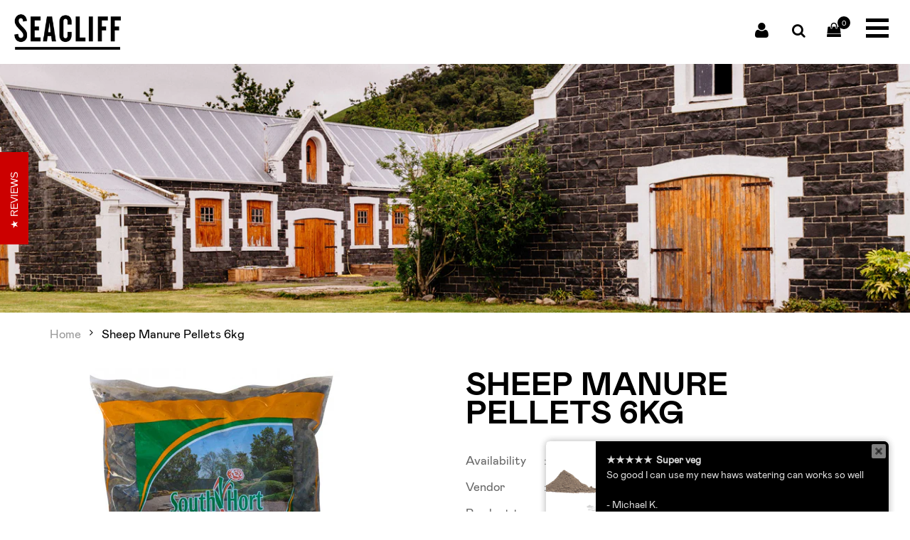

--- FILE ---
content_type: text/html; charset=utf-8
request_url: https://seaclifforganics.nz/products/sheep-manure-pellets-6kg
body_size: 22351
content:
<!doctype html>
<!--[if IE 9]> <html class="ie9 no-js" lang="en"> <![endif]-->
<!--[if (gt IE 9)|!(IE)]><!--> <html class="no-js" lang="en"> <!--<![endif]-->
<head>
    <meta charset="utf-8">
	<meta http-equiv="x-ua-compatible" content="ie=edge">
    <meta name="viewport" content="width=device-width,initial-scale=1">
    <meta name="theme-color" content="#7796A8">
    <link rel="canonical" href="https://seaclifforganics.nz/products/sheep-manure-pellets-6kg">
    
        <link rel="shortcut icon" href="//seaclifforganics.nz/cdn/shop/files/Favicon_32x32.png?v=1614328033" type="image/png">
    
    
    <title>
        Sheep Manure Pellets 6kg | Seacliff Organics NZ
        
        
        
    </title>
    
        <meta name="description" content="Buy Sheep Manure Pellets 6kg from Seacliff Organics. Trusted organic input for soil and garden health. Fast NZ-wide shipping &amp; easy returns.">
    
    <!-- /snippets/social-meta-tags.liquid -->
<meta property="og:site_name" content="Seacliff Organics">
<meta property="og:url" content="https://seaclifforganics.nz/products/sheep-manure-pellets-6kg">
<meta property="og:title" content="Sheep Manure Pellets 6kg">
<meta property="og:type" content="product">
<meta property="og:description" content="Buy Sheep Manure Pellets 6kg from Seacliff Organics. Trusted organic input for soil and garden health. Fast NZ-wide shipping &amp; easy returns."><meta property="og:price:amount" content="15.90">
  	<meta property="og:price:currency" content="NZD"><meta property="og:image" content="http://seaclifforganics.nz/cdn/shop/products/ig-sheeppellets-6kg-1000x1000h_1024x1024.jpg?v=1747707724">
<meta property="og:image:secure_url" content="https://seaclifforganics.nz/cdn/shop/products/ig-sheeppellets-6kg-1000x1000h_1024x1024.jpg?v=1747707724">
<meta name="twitter:site" content="@">
<meta name="twitter:card" content="summary_large_image">
<meta name="twitter:title" content="Sheep Manure Pellets 6kg">
<meta name="twitter:description" content="Buy Sheep Manure Pellets 6kg from Seacliff Organics. Trusted organic input for soil and garden health. Fast NZ-wide shipping &amp; easy returns.">

    <!-- <link href="https://fonts.googleapis.com/css?family=Oswald:400,700" rel="stylesheet">-->
<link href="//seaclifforganics.nz/cdn/shop/t/2/assets/seacliff-styles.css?v=157934507850423876541734647191" rel="stylesheet" type="text/css" media="all" />
<link href="//seaclifforganics.nz/cdn/shop/t/2/assets/vela-fonts.scss.css?v=58592155402445931571722379504" rel="stylesheet" type="text/css" media="all" />
<link href="//seaclifforganics.nz/cdn/shop/t/2/assets/vela-site.scss.css?v=174394559482528389321722379504" rel="stylesheet" type="text/css" media="all" />




    
<script src="//seaclifforganics.nz/cdn/shop/t/2/assets/jquery.2.2.3.js?v=171730250359325013191572988831" type="text/javascript"></script>
<script src="//seaclifforganics.nz/cdn/shop/t/2/assets/jquery.cycle2.min.js?v=114130172543517180861573927857" type="text/javascript"></script>


<script>
  window.money = "${{amount}}";
	window.money_format = "${{amount}} NZD";
	window.shop_currency = "NZD";
	window.loading_url = "//seaclifforganics.nz/cdn/shop/t/2/assets/loading.gif?v=74321011833449561481572988837";
	window.file_url = "//seaclifforganics.nz/cdn/shop/files/?2399";
	window.asset_url = "//seaclifforganics.nz/cdn/shop/t/2/assets/?2399";
	window.ajaxcart_type = "modal";
	window.swatch_enable = false;
	window.wishlist_enable = false;
	window.wishlist_url = "";
	window.sidebar_multichoise = true;
  window.float_header = false;
  window.review = true;
  window.countdown_format = "<ul class='list-unstyle list-inline'><li><span class='number'>%D</span><span>days</span></li><li><span class='number'> %H</span><span>Hours</span></li><li><span class='number'>%M</span><span>Mins</span></li><li><span class='number'>%S</span><span>Secs</span></li></ul>";
</script>
    <script>window.performance && window.performance.mark && window.performance.mark('shopify.content_for_header.start');</script><meta name="google-site-verification" content="l1UDFTaiqQv7RMm0STDrBbsaatyw9--scQ1ccX7E4qY">
<meta name="facebook-domain-verification" content="ebp6t72halq6pvsj47bo6sw03wfstx">
<meta name="facebook-domain-verification" content="fyvw70geyr0xvn9i34mjbmpxwo3wnw">
<meta id="shopify-digital-wallet" name="shopify-digital-wallet" content="/27891040361/digital_wallets/dialog">
<meta name="shopify-checkout-api-token" content="b2a5664e781c8ba14e05addc6b83a092">
<meta id="in-context-paypal-metadata" data-shop-id="27891040361" data-venmo-supported="false" data-environment="production" data-locale="en_US" data-paypal-v4="true" data-currency="NZD">
<link rel="alternate" type="application/json+oembed" href="https://seaclifforganics.nz/products/sheep-manure-pellets-6kg.oembed">
<script async="async" src="/checkouts/internal/preloads.js?locale=en-NZ"></script>
<script id="shopify-features" type="application/json">{"accessToken":"b2a5664e781c8ba14e05addc6b83a092","betas":["rich-media-storefront-analytics"],"domain":"seaclifforganics.nz","predictiveSearch":true,"shopId":27891040361,"locale":"en"}</script>
<script>var Shopify = Shopify || {};
Shopify.shop = "seaclifforganics.myshopify.com";
Shopify.locale = "en";
Shopify.currency = {"active":"NZD","rate":"1.0"};
Shopify.country = "NZ";
Shopify.theme = {"name":"Seacliff 2019 (LIVE)","id":79211266153,"schema_name":"Vela Framework","schema_version":"v1.0.0","theme_store_id":null,"role":"main"};
Shopify.theme.handle = "null";
Shopify.theme.style = {"id":null,"handle":null};
Shopify.cdnHost = "seaclifforganics.nz/cdn";
Shopify.routes = Shopify.routes || {};
Shopify.routes.root = "/";</script>
<script type="module">!function(o){(o.Shopify=o.Shopify||{}).modules=!0}(window);</script>
<script>!function(o){function n(){var o=[];function n(){o.push(Array.prototype.slice.apply(arguments))}return n.q=o,n}var t=o.Shopify=o.Shopify||{};t.loadFeatures=n(),t.autoloadFeatures=n()}(window);</script>
<script id="shop-js-analytics" type="application/json">{"pageType":"product"}</script>
<script defer="defer" async type="module" src="//seaclifforganics.nz/cdn/shopifycloud/shop-js/modules/v2/client.init-shop-cart-sync_IZsNAliE.en.esm.js"></script>
<script defer="defer" async type="module" src="//seaclifforganics.nz/cdn/shopifycloud/shop-js/modules/v2/chunk.common_0OUaOowp.esm.js"></script>
<script type="module">
  await import("//seaclifforganics.nz/cdn/shopifycloud/shop-js/modules/v2/client.init-shop-cart-sync_IZsNAliE.en.esm.js");
await import("//seaclifforganics.nz/cdn/shopifycloud/shop-js/modules/v2/chunk.common_0OUaOowp.esm.js");

  window.Shopify.SignInWithShop?.initShopCartSync?.({"fedCMEnabled":true,"windoidEnabled":true});

</script>
<script>(function() {
  var isLoaded = false;
  function asyncLoad() {
    if (isLoaded) return;
    isLoaded = true;
    var urls = ["https:\/\/cdn1.stamped.io\/files\/widget.min.js?shop=seaclifforganics.myshopify.com","https:\/\/cdn.hextom.com\/js\/quickannouncementbar.js?shop=seaclifforganics.myshopify.com","https:\/\/cdn.hextom.com\/js\/freeshippingbar.js?shop=seaclifforganics.myshopify.com"];
    for (var i = 0; i < urls.length; i++) {
      var s = document.createElement('script');
      s.type = 'text/javascript';
      s.async = true;
      s.src = urls[i];
      var x = document.getElementsByTagName('script')[0];
      x.parentNode.insertBefore(s, x);
    }
  };
  if(window.attachEvent) {
    window.attachEvent('onload', asyncLoad);
  } else {
    window.addEventListener('load', asyncLoad, false);
  }
})();</script>
<script id="__st">var __st={"a":27891040361,"offset":46800,"reqid":"0ce8c698-8991-4fbd-9cce-dbe2b91d2744-1768387101","pageurl":"seaclifforganics.nz\/products\/sheep-manure-pellets-6kg","u":"1c1cdf432770","p":"product","rtyp":"product","rid":6844554248215};</script>
<script>window.ShopifyPaypalV4VisibilityTracking = true;</script>
<script id="captcha-bootstrap">!function(){'use strict';const t='contact',e='account',n='new_comment',o=[[t,t],['blogs',n],['comments',n],[t,'customer']],c=[[e,'customer_login'],[e,'guest_login'],[e,'recover_customer_password'],[e,'create_customer']],r=t=>t.map((([t,e])=>`form[action*='/${t}']:not([data-nocaptcha='true']) input[name='form_type'][value='${e}']`)).join(','),a=t=>()=>t?[...document.querySelectorAll(t)].map((t=>t.form)):[];function s(){const t=[...o],e=r(t);return a(e)}const i='password',u='form_key',d=['recaptcha-v3-token','g-recaptcha-response','h-captcha-response',i],f=()=>{try{return window.sessionStorage}catch{return}},m='__shopify_v',_=t=>t.elements[u];function p(t,e,n=!1){try{const o=window.sessionStorage,c=JSON.parse(o.getItem(e)),{data:r}=function(t){const{data:e,action:n}=t;return t[m]||n?{data:e,action:n}:{data:t,action:n}}(c);for(const[e,n]of Object.entries(r))t.elements[e]&&(t.elements[e].value=n);n&&o.removeItem(e)}catch(o){console.error('form repopulation failed',{error:o})}}const l='form_type',E='cptcha';function T(t){t.dataset[E]=!0}const w=window,h=w.document,L='Shopify',v='ce_forms',y='captcha';let A=!1;((t,e)=>{const n=(g='f06e6c50-85a8-45c8-87d0-21a2b65856fe',I='https://cdn.shopify.com/shopifycloud/storefront-forms-hcaptcha/ce_storefront_forms_captcha_hcaptcha.v1.5.2.iife.js',D={infoText:'Protected by hCaptcha',privacyText:'Privacy',termsText:'Terms'},(t,e,n)=>{const o=w[L][v],c=o.bindForm;if(c)return c(t,g,e,D).then(n);var r;o.q.push([[t,g,e,D],n]),r=I,A||(h.body.append(Object.assign(h.createElement('script'),{id:'captcha-provider',async:!0,src:r})),A=!0)});var g,I,D;w[L]=w[L]||{},w[L][v]=w[L][v]||{},w[L][v].q=[],w[L][y]=w[L][y]||{},w[L][y].protect=function(t,e){n(t,void 0,e),T(t)},Object.freeze(w[L][y]),function(t,e,n,w,h,L){const[v,y,A,g]=function(t,e,n){const i=e?o:[],u=t?c:[],d=[...i,...u],f=r(d),m=r(i),_=r(d.filter((([t,e])=>n.includes(e))));return[a(f),a(m),a(_),s()]}(w,h,L),I=t=>{const e=t.target;return e instanceof HTMLFormElement?e:e&&e.form},D=t=>v().includes(t);t.addEventListener('submit',(t=>{const e=I(t);if(!e)return;const n=D(e)&&!e.dataset.hcaptchaBound&&!e.dataset.recaptchaBound,o=_(e),c=g().includes(e)&&(!o||!o.value);(n||c)&&t.preventDefault(),c&&!n&&(function(t){try{if(!f())return;!function(t){const e=f();if(!e)return;const n=_(t);if(!n)return;const o=n.value;o&&e.removeItem(o)}(t);const e=Array.from(Array(32),(()=>Math.random().toString(36)[2])).join('');!function(t,e){_(t)||t.append(Object.assign(document.createElement('input'),{type:'hidden',name:u})),t.elements[u].value=e}(t,e),function(t,e){const n=f();if(!n)return;const o=[...t.querySelectorAll(`input[type='${i}']`)].map((({name:t})=>t)),c=[...d,...o],r={};for(const[a,s]of new FormData(t).entries())c.includes(a)||(r[a]=s);n.setItem(e,JSON.stringify({[m]:1,action:t.action,data:r}))}(t,e)}catch(e){console.error('failed to persist form',e)}}(e),e.submit())}));const S=(t,e)=>{t&&!t.dataset[E]&&(n(t,e.some((e=>e===t))),T(t))};for(const o of['focusin','change'])t.addEventListener(o,(t=>{const e=I(t);D(e)&&S(e,y())}));const B=e.get('form_key'),M=e.get(l),P=B&&M;t.addEventListener('DOMContentLoaded',(()=>{const t=y();if(P)for(const e of t)e.elements[l].value===M&&p(e,B);[...new Set([...A(),...v().filter((t=>'true'===t.dataset.shopifyCaptcha))])].forEach((e=>S(e,t)))}))}(h,new URLSearchParams(w.location.search),n,t,e,['guest_login'])})(!0,!0)}();</script>
<script integrity="sha256-4kQ18oKyAcykRKYeNunJcIwy7WH5gtpwJnB7kiuLZ1E=" data-source-attribution="shopify.loadfeatures" defer="defer" src="//seaclifforganics.nz/cdn/shopifycloud/storefront/assets/storefront/load_feature-a0a9edcb.js" crossorigin="anonymous"></script>
<script data-source-attribution="shopify.dynamic_checkout.dynamic.init">var Shopify=Shopify||{};Shopify.PaymentButton=Shopify.PaymentButton||{isStorefrontPortableWallets:!0,init:function(){window.Shopify.PaymentButton.init=function(){};var t=document.createElement("script");t.src="https://seaclifforganics.nz/cdn/shopifycloud/portable-wallets/latest/portable-wallets.en.js",t.type="module",document.head.appendChild(t)}};
</script>
<script data-source-attribution="shopify.dynamic_checkout.buyer_consent">
  function portableWalletsHideBuyerConsent(e){var t=document.getElementById("shopify-buyer-consent"),n=document.getElementById("shopify-subscription-policy-button");t&&n&&(t.classList.add("hidden"),t.setAttribute("aria-hidden","true"),n.removeEventListener("click",e))}function portableWalletsShowBuyerConsent(e){var t=document.getElementById("shopify-buyer-consent"),n=document.getElementById("shopify-subscription-policy-button");t&&n&&(t.classList.remove("hidden"),t.removeAttribute("aria-hidden"),n.addEventListener("click",e))}window.Shopify?.PaymentButton&&(window.Shopify.PaymentButton.hideBuyerConsent=portableWalletsHideBuyerConsent,window.Shopify.PaymentButton.showBuyerConsent=portableWalletsShowBuyerConsent);
</script>
<script data-source-attribution="shopify.dynamic_checkout.cart.bootstrap">document.addEventListener("DOMContentLoaded",(function(){function t(){return document.querySelector("shopify-accelerated-checkout-cart, shopify-accelerated-checkout")}if(t())Shopify.PaymentButton.init();else{new MutationObserver((function(e,n){t()&&(Shopify.PaymentButton.init(),n.disconnect())})).observe(document.body,{childList:!0,subtree:!0})}}));
</script>
<link id="shopify-accelerated-checkout-styles" rel="stylesheet" media="screen" href="https://seaclifforganics.nz/cdn/shopifycloud/portable-wallets/latest/accelerated-checkout-backwards-compat.css" crossorigin="anonymous">
<style id="shopify-accelerated-checkout-cart">
        #shopify-buyer-consent {
  margin-top: 1em;
  display: inline-block;
  width: 100%;
}

#shopify-buyer-consent.hidden {
  display: none;
}

#shopify-subscription-policy-button {
  background: none;
  border: none;
  padding: 0;
  text-decoration: underline;
  font-size: inherit;
  cursor: pointer;
}

#shopify-subscription-policy-button::before {
  box-shadow: none;
}

      </style>

<script>window.performance && window.performance.mark && window.performance.mark('shopify.content_for_header.end');</script>
<script data-id="staylime-get-a-quote" src="https://getaquote.staylime.com/assets" data-product="%7B%22id%22%3A6844554248215%2C%22title%22%3A%22Sheep+Manure+Pellets+6kg%22%2C%22handle%22%3A%22sheep-manure-pellets-6kg%22%2C%22description%22%3A%22%5Cu003ch2%5Cu003eSheep+Manure+Pellets+6kg%5Cu003c%5C%2Fh2%5Cu003e%5Cn%5Cu003cp%5Cu003eSheep+Manure+Pellets+6kg%5Cu003c%5C%2Fp%5Cu003e%5Cn%5Cu003cp%5Cu003eis+a+high-quality+sheep+product+crafted+for+professional+growers+and+home+gardeners+alike.+It+improves+plant+health%2C+soil+biology%2C+and+long-term+sustainability+in+organic+systems.%5Cu003c%5C%2Fp%5Cu003e%5Cn%5Cu003cp%5Cu003eFunction%3A%5Cu003c%5C%2Fp%5Cu003e%5Cn%5Cu003cp%5Cu003eSee+original+product+listing+below+for+complete+nutrient+breakdown+and+application+instructions.%5Cu003c%5C%2Fp%5Cu003e%5Cn%5Cu003cp%5Cu003eSheep+Pellets+are+an+excellent+source+of+nutrition+for+your+plants+and+a+great+option+for+an+organic+fertiliser+for+the+garden%2C%C2%A0helping+to+enrich+and+condition+your+soil+over+time.+Just+dig+a%C2%A0handful+of+pellets+in+around+where+you+intend+to+plant+and+water+thoroughly+after+application.%5Cu003c%5C%2Fp%5Cu003e%5Cn%5Cu003cp%5Cu003e6kg+Bag%5Cu003c%5C%2Fp%5Cu003e%5Cn%5Cu003ch3%5Cu003eShipping+%5Cu0026amp%3B+Returns%3A%5Cu003c%5C%2Fh3%5Cu003e%5Cn%5Cu003cp%5Cu003eWe+ship+nationwide+across+New+Zealand.+Orders+are+typically+dispatched+within+1%E2%80%932+business+days.+Rural+delivery+may+take+additional+time.+If+you%27re+not+satisfied+with+your+purchase%2C+we+offer+a+30-day+return+policy+for+unopened+products.+Visit+our+website+for+full+details+on+shipping%2C+returns%2C+and+customer+support.%5Cu003c%5C%2Fp%5Cu003e%5Cn%5Cu003cp%5Cu003eKeywords%3A%5Cu003c%5C%2Fp%5Cu003e%5Cn%5Cu003cp%5Cu003esheep%2C+organic+sheep%2C+sheep+for+soil%5Cu003c%5C%2Fp%5Cu003e%5Cn%5Cu003ch3%5Cu003eShipping+%5Cu0026amp%3B+Returns%5Cu003c%5C%2Fh3%5Cu003e%22%2C%22published_at%22%3A%222022-11-23T16%3A38%3A29%2B13%3A00%22%2C%22created_at%22%3A%222022-11-23T15%3A46%3A01%2B13%3A00%22%2C%22vendor%22%3A%22Seacliff+Organics%22%2C%22type%22%3A%22Cultivation%22%2C%22tags%22%3A%5B%22manure%22%2C%22pellets%22%2C%22sheep%22%2C%22sheep+manure%22%2C%22sheep+pellets%22%2C%22soil+conditioner%22%5D%2C%22price%22%3A1590%2C%22price_min%22%3A1590%2C%22price_max%22%3A1590%2C%22available%22%3Atrue%2C%22price_varies%22%3Afalse%2C%22compare_at_price%22%3Anull%2C%22compare_at_price_min%22%3A0%2C%22compare_at_price_max%22%3A0%2C%22compare_at_price_varies%22%3Afalse%2C%22variants%22%3A%5B%7B%22id%22%3A40431179956247%2C%22title%22%3A%22Default+Title%22%2C%22option1%22%3A%22Default+Title%22%2C%22option2%22%3Anull%2C%22option3%22%3Anull%2C%22sku%22%3A%22INTELLISHEEP6%22%2C%22requires_shipping%22%3Atrue%2C%22taxable%22%3Atrue%2C%22featured_image%22%3Anull%2C%22available%22%3Atrue%2C%22name%22%3A%22Sheep+Manure+Pellets+6kg%22%2C%22public_title%22%3Anull%2C%22options%22%3A%5B%22Default+Title%22%5D%2C%22price%22%3A1590%2C%22weight%22%3A6000%2C%22compare_at_price%22%3Anull%2C%22inventory_management%22%3A%22shopify%22%2C%22barcode%22%3A%2297908127%22%2C%22requires_selling_plan%22%3Afalse%2C%22selling_plan_allocations%22%3A%5B%5D%7D%5D%2C%22images%22%3A%5B%22%5C%2F%5C%2Fseaclifforganics.nz%5C%2Fcdn%5C%2Fshop%5C%2Fproducts%5C%2Fig-sheeppellets-6kg-1000x1000h.jpg%3Fv%3D1747707724%22%5D%2C%22featured_image%22%3A%22%5C%2F%5C%2Fseaclifforganics.nz%5C%2Fcdn%5C%2Fshop%5C%2Fproducts%5C%2Fig-sheeppellets-6kg-1000x1000h.jpg%3Fv%3D1747707724%22%2C%22options%22%3A%5B%22Title%22%5D%2C%22media%22%3A%5B%7B%22alt%22%3A%22Sheep+Manure+Pellets+6kg+-+Seacliff+Organics%22%2C%22id%22%3A22417318346775%2C%22position%22%3A1%2C%22preview_image%22%3A%7B%22aspect_ratio%22%3A1.0%2C%22height%22%3A1000%2C%22width%22%3A1000%2C%22src%22%3A%22%5C%2F%5C%2Fseaclifforganics.nz%5C%2Fcdn%5C%2Fshop%5C%2Fproducts%5C%2Fig-sheeppellets-6kg-1000x1000h.jpg%3Fv%3D1747707724%22%7D%2C%22aspect_ratio%22%3A1.0%2C%22height%22%3A1000%2C%22media_type%22%3A%22image%22%2C%22src%22%3A%22%5C%2F%5C%2Fseaclifforganics.nz%5C%2Fcdn%5C%2Fshop%5C%2Fproducts%5C%2Fig-sheeppellets-6kg-1000x1000h.jpg%3Fv%3D1747707724%22%2C%22width%22%3A1000%7D%5D%2C%22requires_selling_plan%22%3Afalse%2C%22selling_plan_groups%22%3A%5B%5D%2C%22content%22%3A%22%5Cu003ch2%5Cu003eSheep+Manure+Pellets+6kg%5Cu003c%5C%2Fh2%5Cu003e%5Cn%5Cu003cp%5Cu003eSheep+Manure+Pellets+6kg%5Cu003c%5C%2Fp%5Cu003e%5Cn%5Cu003cp%5Cu003eis+a+high-quality+sheep+product+crafted+for+professional+growers+and+home+gardeners+alike.+It+improves+plant+health%2C+soil+biology%2C+and+long-term+sustainability+in+organic+systems.%5Cu003c%5C%2Fp%5Cu003e%5Cn%5Cu003cp%5Cu003eFunction%3A%5Cu003c%5C%2Fp%5Cu003e%5Cn%5Cu003cp%5Cu003eSee+original+product+listing+below+for+complete+nutrient+breakdown+and+application+instructions.%5Cu003c%5C%2Fp%5Cu003e%5Cn%5Cu003cp%5Cu003eSheep+Pellets+are+an+excellent+source+of+nutrition+for+your+plants+and+a+great+option+for+an+organic+fertiliser+for+the+garden%2C%C2%A0helping+to+enrich+and+condition+your+soil+over+time.+Just+dig+a%C2%A0handful+of+pellets+in+around+where+you+intend+to+plant+and+water+thoroughly+after+application.%5Cu003c%5C%2Fp%5Cu003e%5Cn%5Cu003cp%5Cu003e6kg+Bag%5Cu003c%5C%2Fp%5Cu003e%5Cn%5Cu003ch3%5Cu003eShipping+%5Cu0026amp%3B+Returns%3A%5Cu003c%5C%2Fh3%5Cu003e%5Cn%5Cu003cp%5Cu003eWe+ship+nationwide+across+New+Zealand.+Orders+are+typically+dispatched+within+1%E2%80%932+business+days.+Rural+delivery+may+take+additional+time.+If+you%27re+not+satisfied+with+your+purchase%2C+we+offer+a+30-day+return+policy+for+unopened+products.+Visit+our+website+for+full+details+on+shipping%2C+returns%2C+and+customer+support.%5Cu003c%5C%2Fp%5Cu003e%5Cn%5Cu003cp%5Cu003eKeywords%3A%5Cu003c%5C%2Fp%5Cu003e%5Cn%5Cu003cp%5Cu003esheep%2C+organic+sheep%2C+sheep+for+soil%5Cu003c%5C%2Fp%5Cu003e%5Cn%5Cu003ch3%5Cu003eShipping+%5Cu0026amp%3B+Returns%5Cu003c%5C%2Fh3%5Cu003e%22%7D" data-collections="%5B%7B%22id%22%3A161449607273%2C%22handle%22%3A%22all-products%22%2C%22title%22%3A%22All+Products%22%2C%22updated_at%22%3A%222026-01-14T01%3A14%3A40%2B13%3A00%22%2C%22body_html%22%3A%22%5Cu003cp+data-mce-fragment%3D%5C%221%5C%22%5Cu003eSeacliff+Organics+is+proud+to+be+your+one-stop+shop+for+soil+solutions+and+soil+%5Cu003ca+href%3D%5C%22https%3A%5C%2F%5C%2Fseaclifforganics.nz%5C%2Fcollections%5C%2Famendments-and-supplements%5C%22%5Cu003eamendments%5Cu003c%5C%2Fa%5Cu003e.+We%E2%80%99ve+got+something+for+everyone+%E2%80%93+whether+you%E2%80%99re+a+home+gardener%2C+a+farmer%2C+or+a+horticulturist.%C2%A0%5Cu003c%5C%2Fp%5Cu003e%5Cn%5Cu003cp+data-mce-fragment%3D%5C%221%5C%22%5Cu003eBrowse+our+range+of+dry+amendment+blends+and+living+soil+made+from+the+finest+ingredients+and+enhance+your+plants%E2%80%99+nutrition+without+the+need+for+additives+or+supplements.+Whether+you%E2%80%99re+looking+for+worm+castings%2C+mycorrhizal+fungi%2C+fishbone+meal%2C+or+the+heartiest+soil+mix+for+healthy+growth%2C+you+can+rely+on+Seacliff+Organics+in+the+south+of+New+Zealand+to+have+what+you%E2%80%99re+looking+for.%5Cu003c%5C%2Fp%5Cu003e%22%2C%22published_at%22%3A%222020-02-13T16%3A30%3A03%2B13%3A00%22%2C%22sort_order%22%3A%22manual%22%2C%22template_suffix%22%3A%22%22%2C%22disjunctive%22%3Atrue%2C%22rules%22%3A%5B%7B%22column%22%3A%22type%22%2C%22relation%22%3A%22equals%22%2C%22condition%22%3A%22Amendment%22%7D%2C%7B%22column%22%3A%22type%22%2C%22relation%22%3A%22equals%22%2C%22condition%22%3A%22Base%22%7D%2C%7B%22column%22%3A%22type%22%2C%22relation%22%3A%22equals%22%2C%22condition%22%3A%22Mineral%22%7D%2C%7B%22column%22%3A%22type%22%2C%22relation%22%3A%22equals%22%2C%22condition%22%3A%22Soil%22%7D%2C%7B%22column%22%3A%22type%22%2C%22relation%22%3A%22equals%22%2C%22condition%22%3A%22Supplement%22%7D%2C%7B%22column%22%3A%22variant_weight%22%2C%22relation%22%3A%22greater_than%22%2C%22condition%22%3A%220.05%22%7D%5D%2C%22published_scope%22%3A%22global%22%2C%22image%22%3A%7B%22created_at%22%3A%222021-01-28T13%3A39%3A19%2B13%3A00%22%2C%22alt%22%3Anull%2C%22width%22%3A2064%2C%22height%22%3A362%2C%22src%22%3A%22%5C%2F%5C%2Fseaclifforganics.nz%5C%2Fcdn%5C%2Fshop%5C%2Fcollections%5C%2FALS_Seacliff_Organics_DSC450ddd8.jpg%3Fv%3D1611794915%22%7D%7D%5D"></script>
  <script src="https://shopoe.net/app.js"></script>
  <!-- Google Tag Manager -->
<script>(function(w,d,s,l,i){w[l]=w[l]||[];w[l].push({'gtm.start':
new Date().getTime(),event:'gtm.js'});var f=d.getElementsByTagName(s)[0],
j=d.createElement(s),dl=l!='dataLayer'?'&l='+l:'';j.async=true;j.src=
'https://www.googletagmanager.com/gtm.js?id='+i+dl;f.parentNode.insertBefore(j,f);
})(window,document,'script','dataLayer','GTM-PPPSW48');</script>
<!-- End Google Tag Manager -->
<!-- BEGIN app block: shopify://apps/webrex-ai-seo-optimizer/blocks/webrexSeoEmbed/b26797ad-bb4d-48f5-8ef3-7c561521049c -->























<!-- BEGIN app snippet: metaTags -->


<!-- END app snippet -->

<!-- END app block --><link href="https://monorail-edge.shopifysvc.com" rel="dns-prefetch">
<script>(function(){if ("sendBeacon" in navigator && "performance" in window) {try {var session_token_from_headers = performance.getEntriesByType('navigation')[0].serverTiming.find(x => x.name == '_s').description;} catch {var session_token_from_headers = undefined;}var session_cookie_matches = document.cookie.match(/_shopify_s=([^;]*)/);var session_token_from_cookie = session_cookie_matches && session_cookie_matches.length === 2 ? session_cookie_matches[1] : "";var session_token = session_token_from_headers || session_token_from_cookie || "";function handle_abandonment_event(e) {var entries = performance.getEntries().filter(function(entry) {return /monorail-edge.shopifysvc.com/.test(entry.name);});if (!window.abandonment_tracked && entries.length === 0) {window.abandonment_tracked = true;var currentMs = Date.now();var navigation_start = performance.timing.navigationStart;var payload = {shop_id: 27891040361,url: window.location.href,navigation_start,duration: currentMs - navigation_start,session_token,page_type: "product"};window.navigator.sendBeacon("https://monorail-edge.shopifysvc.com/v1/produce", JSON.stringify({schema_id: "online_store_buyer_site_abandonment/1.1",payload: payload,metadata: {event_created_at_ms: currentMs,event_sent_at_ms: currentMs}}));}}window.addEventListener('pagehide', handle_abandonment_event);}}());</script>
<script id="web-pixels-manager-setup">(function e(e,d,r,n,o){if(void 0===o&&(o={}),!Boolean(null===(a=null===(i=window.Shopify)||void 0===i?void 0:i.analytics)||void 0===a?void 0:a.replayQueue)){var i,a;window.Shopify=window.Shopify||{};var t=window.Shopify;t.analytics=t.analytics||{};var s=t.analytics;s.replayQueue=[],s.publish=function(e,d,r){return s.replayQueue.push([e,d,r]),!0};try{self.performance.mark("wpm:start")}catch(e){}var l=function(){var e={modern:/Edge?\/(1{2}[4-9]|1[2-9]\d|[2-9]\d{2}|\d{4,})\.\d+(\.\d+|)|Firefox\/(1{2}[4-9]|1[2-9]\d|[2-9]\d{2}|\d{4,})\.\d+(\.\d+|)|Chrom(ium|e)\/(9{2}|\d{3,})\.\d+(\.\d+|)|(Maci|X1{2}).+ Version\/(15\.\d+|(1[6-9]|[2-9]\d|\d{3,})\.\d+)([,.]\d+|)( \(\w+\)|)( Mobile\/\w+|) Safari\/|Chrome.+OPR\/(9{2}|\d{3,})\.\d+\.\d+|(CPU[ +]OS|iPhone[ +]OS|CPU[ +]iPhone|CPU IPhone OS|CPU iPad OS)[ +]+(15[._]\d+|(1[6-9]|[2-9]\d|\d{3,})[._]\d+)([._]\d+|)|Android:?[ /-](13[3-9]|1[4-9]\d|[2-9]\d{2}|\d{4,})(\.\d+|)(\.\d+|)|Android.+Firefox\/(13[5-9]|1[4-9]\d|[2-9]\d{2}|\d{4,})\.\d+(\.\d+|)|Android.+Chrom(ium|e)\/(13[3-9]|1[4-9]\d|[2-9]\d{2}|\d{4,})\.\d+(\.\d+|)|SamsungBrowser\/([2-9]\d|\d{3,})\.\d+/,legacy:/Edge?\/(1[6-9]|[2-9]\d|\d{3,})\.\d+(\.\d+|)|Firefox\/(5[4-9]|[6-9]\d|\d{3,})\.\d+(\.\d+|)|Chrom(ium|e)\/(5[1-9]|[6-9]\d|\d{3,})\.\d+(\.\d+|)([\d.]+$|.*Safari\/(?![\d.]+ Edge\/[\d.]+$))|(Maci|X1{2}).+ Version\/(10\.\d+|(1[1-9]|[2-9]\d|\d{3,})\.\d+)([,.]\d+|)( \(\w+\)|)( Mobile\/\w+|) Safari\/|Chrome.+OPR\/(3[89]|[4-9]\d|\d{3,})\.\d+\.\d+|(CPU[ +]OS|iPhone[ +]OS|CPU[ +]iPhone|CPU IPhone OS|CPU iPad OS)[ +]+(10[._]\d+|(1[1-9]|[2-9]\d|\d{3,})[._]\d+)([._]\d+|)|Android:?[ /-](13[3-9]|1[4-9]\d|[2-9]\d{2}|\d{4,})(\.\d+|)(\.\d+|)|Mobile Safari.+OPR\/([89]\d|\d{3,})\.\d+\.\d+|Android.+Firefox\/(13[5-9]|1[4-9]\d|[2-9]\d{2}|\d{4,})\.\d+(\.\d+|)|Android.+Chrom(ium|e)\/(13[3-9]|1[4-9]\d|[2-9]\d{2}|\d{4,})\.\d+(\.\d+|)|Android.+(UC? ?Browser|UCWEB|U3)[ /]?(15\.([5-9]|\d{2,})|(1[6-9]|[2-9]\d|\d{3,})\.\d+)\.\d+|SamsungBrowser\/(5\.\d+|([6-9]|\d{2,})\.\d+)|Android.+MQ{2}Browser\/(14(\.(9|\d{2,})|)|(1[5-9]|[2-9]\d|\d{3,})(\.\d+|))(\.\d+|)|K[Aa][Ii]OS\/(3\.\d+|([4-9]|\d{2,})\.\d+)(\.\d+|)/},d=e.modern,r=e.legacy,n=navigator.userAgent;return n.match(d)?"modern":n.match(r)?"legacy":"unknown"}(),u="modern"===l?"modern":"legacy",c=(null!=n?n:{modern:"",legacy:""})[u],f=function(e){return[e.baseUrl,"/wpm","/b",e.hashVersion,"modern"===e.buildTarget?"m":"l",".js"].join("")}({baseUrl:d,hashVersion:r,buildTarget:u}),m=function(e){var d=e.version,r=e.bundleTarget,n=e.surface,o=e.pageUrl,i=e.monorailEndpoint;return{emit:function(e){var a=e.status,t=e.errorMsg,s=(new Date).getTime(),l=JSON.stringify({metadata:{event_sent_at_ms:s},events:[{schema_id:"web_pixels_manager_load/3.1",payload:{version:d,bundle_target:r,page_url:o,status:a,surface:n,error_msg:t},metadata:{event_created_at_ms:s}}]});if(!i)return console&&console.warn&&console.warn("[Web Pixels Manager] No Monorail endpoint provided, skipping logging."),!1;try{return self.navigator.sendBeacon.bind(self.navigator)(i,l)}catch(e){}var u=new XMLHttpRequest;try{return u.open("POST",i,!0),u.setRequestHeader("Content-Type","text/plain"),u.send(l),!0}catch(e){return console&&console.warn&&console.warn("[Web Pixels Manager] Got an unhandled error while logging to Monorail."),!1}}}}({version:r,bundleTarget:l,surface:e.surface,pageUrl:self.location.href,monorailEndpoint:e.monorailEndpoint});try{o.browserTarget=l,function(e){var d=e.src,r=e.async,n=void 0===r||r,o=e.onload,i=e.onerror,a=e.sri,t=e.scriptDataAttributes,s=void 0===t?{}:t,l=document.createElement("script"),u=document.querySelector("head"),c=document.querySelector("body");if(l.async=n,l.src=d,a&&(l.integrity=a,l.crossOrigin="anonymous"),s)for(var f in s)if(Object.prototype.hasOwnProperty.call(s,f))try{l.dataset[f]=s[f]}catch(e){}if(o&&l.addEventListener("load",o),i&&l.addEventListener("error",i),u)u.appendChild(l);else{if(!c)throw new Error("Did not find a head or body element to append the script");c.appendChild(l)}}({src:f,async:!0,onload:function(){if(!function(){var e,d;return Boolean(null===(d=null===(e=window.Shopify)||void 0===e?void 0:e.analytics)||void 0===d?void 0:d.initialized)}()){var d=window.webPixelsManager.init(e)||void 0;if(d){var r=window.Shopify.analytics;r.replayQueue.forEach((function(e){var r=e[0],n=e[1],o=e[2];d.publishCustomEvent(r,n,o)})),r.replayQueue=[],r.publish=d.publishCustomEvent,r.visitor=d.visitor,r.initialized=!0}}},onerror:function(){return m.emit({status:"failed",errorMsg:"".concat(f," has failed to load")})},sri:function(e){var d=/^sha384-[A-Za-z0-9+/=]+$/;return"string"==typeof e&&d.test(e)}(c)?c:"",scriptDataAttributes:o}),m.emit({status:"loading"})}catch(e){m.emit({status:"failed",errorMsg:(null==e?void 0:e.message)||"Unknown error"})}}})({shopId: 27891040361,storefrontBaseUrl: "https://seaclifforganics.nz",extensionsBaseUrl: "https://extensions.shopifycdn.com/cdn/shopifycloud/web-pixels-manager",monorailEndpoint: "https://monorail-edge.shopifysvc.com/unstable/produce_batch",surface: "storefront-renderer",enabledBetaFlags: ["2dca8a86","a0d5f9d2"],webPixelsConfigList: [{"id":"646643735","configuration":"{\"config\":\"{\\\"google_tag_ids\\\":[\\\"AW-11323111973\\\"],\\\"target_country\\\":\\\"NZ\\\",\\\"gtag_events\\\":[{\\\"type\\\":\\\"search\\\",\\\"action_label\\\":\\\"AW-11323111973\\\/nyVZCIvD0MMaEKX0o5cq\\\"},{\\\"type\\\":\\\"begin_checkout\\\",\\\"action_label\\\":\\\"AW-11323111973\\\/r0fvCP_C0MMaEKX0o5cq\\\"},{\\\"type\\\":\\\"view_item\\\",\\\"action_label\\\":\\\"AW-11323111973\\\/iicwCIjD0MMaEKX0o5cq\\\"},{\\\"type\\\":\\\"purchase\\\",\\\"action_label\\\":\\\"AW-11323111973\\\/18__CPzC0MMaEKX0o5cq\\\"},{\\\"type\\\":\\\"page_view\\\",\\\"action_label\\\":\\\"AW-11323111973\\\/ZIP5CIXD0MMaEKX0o5cq\\\"},{\\\"type\\\":\\\"add_payment_info\\\",\\\"action_label\\\":\\\"AW-11323111973\\\/okVWCI7D0MMaEKX0o5cq\\\"},{\\\"type\\\":\\\"add_to_cart\\\",\\\"action_label\\\":\\\"AW-11323111973\\\/iXfICILD0MMaEKX0o5cq\\\"}],\\\"enable_monitoring_mode\\\":false}\"}","eventPayloadVersion":"v1","runtimeContext":"OPEN","scriptVersion":"b2a88bafab3e21179ed38636efcd8a93","type":"APP","apiClientId":1780363,"privacyPurposes":[],"dataSharingAdjustments":{"protectedCustomerApprovalScopes":["read_customer_address","read_customer_email","read_customer_name","read_customer_personal_data","read_customer_phone"]}},{"id":"106430487","configuration":"{\"pixel_id\":\"411644217304114\",\"pixel_type\":\"facebook_pixel\",\"metaapp_system_user_token\":\"-\"}","eventPayloadVersion":"v1","runtimeContext":"OPEN","scriptVersion":"ca16bc87fe92b6042fbaa3acc2fbdaa6","type":"APP","apiClientId":2329312,"privacyPurposes":["ANALYTICS","MARKETING","SALE_OF_DATA"],"dataSharingAdjustments":{"protectedCustomerApprovalScopes":["read_customer_address","read_customer_email","read_customer_name","read_customer_personal_data","read_customer_phone"]}},{"id":"shopify-app-pixel","configuration":"{}","eventPayloadVersion":"v1","runtimeContext":"STRICT","scriptVersion":"0450","apiClientId":"shopify-pixel","type":"APP","privacyPurposes":["ANALYTICS","MARKETING"]},{"id":"shopify-custom-pixel","eventPayloadVersion":"v1","runtimeContext":"LAX","scriptVersion":"0450","apiClientId":"shopify-pixel","type":"CUSTOM","privacyPurposes":["ANALYTICS","MARKETING"]}],isMerchantRequest: false,initData: {"shop":{"name":"Seacliff Organics","paymentSettings":{"currencyCode":"NZD"},"myshopifyDomain":"seaclifforganics.myshopify.com","countryCode":"NZ","storefrontUrl":"https:\/\/seaclifforganics.nz"},"customer":null,"cart":null,"checkout":null,"productVariants":[{"price":{"amount":15.9,"currencyCode":"NZD"},"product":{"title":"Sheep Manure Pellets 6kg","vendor":"Seacliff Organics","id":"6844554248215","untranslatedTitle":"Sheep Manure Pellets 6kg","url":"\/products\/sheep-manure-pellets-6kg","type":"Cultivation"},"id":"40431179956247","image":{"src":"\/\/seaclifforganics.nz\/cdn\/shop\/products\/ig-sheeppellets-6kg-1000x1000h.jpg?v=1747707724"},"sku":"INTELLISHEEP6","title":"Default Title","untranslatedTitle":"Default Title"}],"purchasingCompany":null},},"https://seaclifforganics.nz/cdn","7cecd0b6w90c54c6cpe92089d5m57a67346",{"modern":"","legacy":""},{"shopId":"27891040361","storefrontBaseUrl":"https:\/\/seaclifforganics.nz","extensionBaseUrl":"https:\/\/extensions.shopifycdn.com\/cdn\/shopifycloud\/web-pixels-manager","surface":"storefront-renderer","enabledBetaFlags":"[\"2dca8a86\", \"a0d5f9d2\"]","isMerchantRequest":"false","hashVersion":"7cecd0b6w90c54c6cpe92089d5m57a67346","publish":"custom","events":"[[\"page_viewed\",{}],[\"product_viewed\",{\"productVariant\":{\"price\":{\"amount\":15.9,\"currencyCode\":\"NZD\"},\"product\":{\"title\":\"Sheep Manure Pellets 6kg\",\"vendor\":\"Seacliff Organics\",\"id\":\"6844554248215\",\"untranslatedTitle\":\"Sheep Manure Pellets 6kg\",\"url\":\"\/products\/sheep-manure-pellets-6kg\",\"type\":\"Cultivation\"},\"id\":\"40431179956247\",\"image\":{\"src\":\"\/\/seaclifforganics.nz\/cdn\/shop\/products\/ig-sheeppellets-6kg-1000x1000h.jpg?v=1747707724\"},\"sku\":\"INTELLISHEEP6\",\"title\":\"Default Title\",\"untranslatedTitle\":\"Default Title\"}}]]"});</script><script>
  window.ShopifyAnalytics = window.ShopifyAnalytics || {};
  window.ShopifyAnalytics.meta = window.ShopifyAnalytics.meta || {};
  window.ShopifyAnalytics.meta.currency = 'NZD';
  var meta = {"product":{"id":6844554248215,"gid":"gid:\/\/shopify\/Product\/6844554248215","vendor":"Seacliff Organics","type":"Cultivation","handle":"sheep-manure-pellets-6kg","variants":[{"id":40431179956247,"price":1590,"name":"Sheep Manure Pellets 6kg","public_title":null,"sku":"INTELLISHEEP6"}],"remote":false},"page":{"pageType":"product","resourceType":"product","resourceId":6844554248215,"requestId":"0ce8c698-8991-4fbd-9cce-dbe2b91d2744-1768387101"}};
  for (var attr in meta) {
    window.ShopifyAnalytics.meta[attr] = meta[attr];
  }
</script>
<script class="analytics">
  (function () {
    var customDocumentWrite = function(content) {
      var jquery = null;

      if (window.jQuery) {
        jquery = window.jQuery;
      } else if (window.Checkout && window.Checkout.$) {
        jquery = window.Checkout.$;
      }

      if (jquery) {
        jquery('body').append(content);
      }
    };

    var hasLoggedConversion = function(token) {
      if (token) {
        return document.cookie.indexOf('loggedConversion=' + token) !== -1;
      }
      return false;
    }

    var setCookieIfConversion = function(token) {
      if (token) {
        var twoMonthsFromNow = new Date(Date.now());
        twoMonthsFromNow.setMonth(twoMonthsFromNow.getMonth() + 2);

        document.cookie = 'loggedConversion=' + token + '; expires=' + twoMonthsFromNow;
      }
    }

    var trekkie = window.ShopifyAnalytics.lib = window.trekkie = window.trekkie || [];
    if (trekkie.integrations) {
      return;
    }
    trekkie.methods = [
      'identify',
      'page',
      'ready',
      'track',
      'trackForm',
      'trackLink'
    ];
    trekkie.factory = function(method) {
      return function() {
        var args = Array.prototype.slice.call(arguments);
        args.unshift(method);
        trekkie.push(args);
        return trekkie;
      };
    };
    for (var i = 0; i < trekkie.methods.length; i++) {
      var key = trekkie.methods[i];
      trekkie[key] = trekkie.factory(key);
    }
    trekkie.load = function(config) {
      trekkie.config = config || {};
      trekkie.config.initialDocumentCookie = document.cookie;
      var first = document.getElementsByTagName('script')[0];
      var script = document.createElement('script');
      script.type = 'text/javascript';
      script.onerror = function(e) {
        var scriptFallback = document.createElement('script');
        scriptFallback.type = 'text/javascript';
        scriptFallback.onerror = function(error) {
                var Monorail = {
      produce: function produce(monorailDomain, schemaId, payload) {
        var currentMs = new Date().getTime();
        var event = {
          schema_id: schemaId,
          payload: payload,
          metadata: {
            event_created_at_ms: currentMs,
            event_sent_at_ms: currentMs
          }
        };
        return Monorail.sendRequest("https://" + monorailDomain + "/v1/produce", JSON.stringify(event));
      },
      sendRequest: function sendRequest(endpointUrl, payload) {
        // Try the sendBeacon API
        if (window && window.navigator && typeof window.navigator.sendBeacon === 'function' && typeof window.Blob === 'function' && !Monorail.isIos12()) {
          var blobData = new window.Blob([payload], {
            type: 'text/plain'
          });

          if (window.navigator.sendBeacon(endpointUrl, blobData)) {
            return true;
          } // sendBeacon was not successful

        } // XHR beacon

        var xhr = new XMLHttpRequest();

        try {
          xhr.open('POST', endpointUrl);
          xhr.setRequestHeader('Content-Type', 'text/plain');
          xhr.send(payload);
        } catch (e) {
          console.log(e);
        }

        return false;
      },
      isIos12: function isIos12() {
        return window.navigator.userAgent.lastIndexOf('iPhone; CPU iPhone OS 12_') !== -1 || window.navigator.userAgent.lastIndexOf('iPad; CPU OS 12_') !== -1;
      }
    };
    Monorail.produce('monorail-edge.shopifysvc.com',
      'trekkie_storefront_load_errors/1.1',
      {shop_id: 27891040361,
      theme_id: 79211266153,
      app_name: "storefront",
      context_url: window.location.href,
      source_url: "//seaclifforganics.nz/cdn/s/trekkie.storefront.55c6279c31a6628627b2ba1c5ff367020da294e2.min.js"});

        };
        scriptFallback.async = true;
        scriptFallback.src = '//seaclifforganics.nz/cdn/s/trekkie.storefront.55c6279c31a6628627b2ba1c5ff367020da294e2.min.js';
        first.parentNode.insertBefore(scriptFallback, first);
      };
      script.async = true;
      script.src = '//seaclifforganics.nz/cdn/s/trekkie.storefront.55c6279c31a6628627b2ba1c5ff367020da294e2.min.js';
      first.parentNode.insertBefore(script, first);
    };
    trekkie.load(
      {"Trekkie":{"appName":"storefront","development":false,"defaultAttributes":{"shopId":27891040361,"isMerchantRequest":null,"themeId":79211266153,"themeCityHash":"7079524159270525639","contentLanguage":"en","currency":"NZD","eventMetadataId":"4ef51954-861b-4490-a5a9-6e014f5e328e"},"isServerSideCookieWritingEnabled":true,"monorailRegion":"shop_domain","enabledBetaFlags":["65f19447"]},"Session Attribution":{},"S2S":{"facebookCapiEnabled":false,"source":"trekkie-storefront-renderer","apiClientId":580111}}
    );

    var loaded = false;
    trekkie.ready(function() {
      if (loaded) return;
      loaded = true;

      window.ShopifyAnalytics.lib = window.trekkie;

      var originalDocumentWrite = document.write;
      document.write = customDocumentWrite;
      try { window.ShopifyAnalytics.merchantGoogleAnalytics.call(this); } catch(error) {};
      document.write = originalDocumentWrite;

      window.ShopifyAnalytics.lib.page(null,{"pageType":"product","resourceType":"product","resourceId":6844554248215,"requestId":"0ce8c698-8991-4fbd-9cce-dbe2b91d2744-1768387101","shopifyEmitted":true});

      var match = window.location.pathname.match(/checkouts\/(.+)\/(thank_you|post_purchase)/)
      var token = match? match[1]: undefined;
      if (!hasLoggedConversion(token)) {
        setCookieIfConversion(token);
        window.ShopifyAnalytics.lib.track("Viewed Product",{"currency":"NZD","variantId":40431179956247,"productId":6844554248215,"productGid":"gid:\/\/shopify\/Product\/6844554248215","name":"Sheep Manure Pellets 6kg","price":"15.90","sku":"INTELLISHEEP6","brand":"Seacliff Organics","variant":null,"category":"Cultivation","nonInteraction":true,"remote":false},undefined,undefined,{"shopifyEmitted":true});
      window.ShopifyAnalytics.lib.track("monorail:\/\/trekkie_storefront_viewed_product\/1.1",{"currency":"NZD","variantId":40431179956247,"productId":6844554248215,"productGid":"gid:\/\/shopify\/Product\/6844554248215","name":"Sheep Manure Pellets 6kg","price":"15.90","sku":"INTELLISHEEP6","brand":"Seacliff Organics","variant":null,"category":"Cultivation","nonInteraction":true,"remote":false,"referer":"https:\/\/seaclifforganics.nz\/products\/sheep-manure-pellets-6kg"});
      }
    });


        var eventsListenerScript = document.createElement('script');
        eventsListenerScript.async = true;
        eventsListenerScript.src = "//seaclifforganics.nz/cdn/shopifycloud/storefront/assets/shop_events_listener-3da45d37.js";
        document.getElementsByTagName('head')[0].appendChild(eventsListenerScript);

})();</script>
  <script>
  if (!window.ga || (window.ga && typeof window.ga !== 'function')) {
    window.ga = function ga() {
      (window.ga.q = window.ga.q || []).push(arguments);
      if (window.Shopify && window.Shopify.analytics && typeof window.Shopify.analytics.publish === 'function') {
        window.Shopify.analytics.publish("ga_stub_called", {}, {sendTo: "google_osp_migration"});
      }
      console.error("Shopify's Google Analytics stub called with:", Array.from(arguments), "\nSee https://help.shopify.com/manual/promoting-marketing/pixels/pixel-migration#google for more information.");
    };
    if (window.Shopify && window.Shopify.analytics && typeof window.Shopify.analytics.publish === 'function') {
      window.Shopify.analytics.publish("ga_stub_initialized", {}, {sendTo: "google_osp_migration"});
    }
  }
</script>
<script
  defer
  src="https://seaclifforganics.nz/cdn/shopifycloud/perf-kit/shopify-perf-kit-3.0.3.min.js"
  data-application="storefront-renderer"
  data-shop-id="27891040361"
  data-render-region="gcp-us-central1"
  data-page-type="product"
  data-theme-instance-id="79211266153"
  data-theme-name="Vela Framework"
  data-theme-version="v1.0.0"
  data-monorail-region="shop_domain"
  data-resource-timing-sampling-rate="10"
  data-shs="true"
  data-shs-beacon="true"
  data-shs-export-with-fetch="true"
  data-shs-logs-sample-rate="1"
  data-shs-beacon-endpoint="https://seaclifforganics.nz/api/collect"
></script>
</head>
<body id="sheep-manure-pellets-6kg-seacliff-organics-nz" class="template-product">
  <!-- Google Tag Manager (noscript) -->
<noscript><iframe src="https://www.googletagmanager.com/ns.html?id=GTM-PPPSW48"
height="0" width="0" style="display:none;visibility:hidden"></iframe></noscript>
<!-- End Google Tag Manager (noscript) -->
<div id="shopify-section-vela-header" class="shopify-section"><div class="mainMenu">
		<div class="mainMenu-flex clear-float">
			<div class="menuImage menu-flex-item"></div>
			<div class="menuItems menu-flex-item">
						<div class="pull-right">
                          <a href="https://seaclifforganics.nz/account" class="headerAccount"><i class="fa fa-user"></i></a>	
									<div class="menu-bars-container change menuclose">
									  <div class="bar1"></div>
									  <div class="bar2"></div>
									  <div class="bar3"></div>
									</div>

									<div class="velaCartTop">
	<a href="/cart" class="jsDrawerOpenRight">
		<span class="fa fa-shopping-bag"></span>
		<span class="cartitle"> Cart</span>
		<span id="CartCount">0</span>
		<span class="item">items</span>
		<span id="CartCost">$0.00</span>
	</a>
</div>   
									<a href="https://seaclifforganics.nz/account" id="accountLink"><i class="fas fa-user-circle"></i></a>
<div id="velaSearchTop">
    <span id="velaSearchIcon" class="fa fa-search siteSearchIcon"></span>
    <form id="velaSearchbox" class="formSearch siteSearchForm" action="/search" method="get">
        <input type="hidden" name="type" value="product">
        <input class="velaSearch form-control" type="search" name="q" value="" placeholder="Search our store" autocomplete="off" />
        <button id="velaSearchButton" class="btnVelaSearch" type="submit" >
            <span><i class="fa fa-search"></i></span>
            <span class="btnSearchText">Search</span>
        </button>
        <div class="btn-close"><span class="fa fa-close"></span></div>
    </form>
</div>
                          			
							</div>
				
				<div class="menuContent">
					  <a href="/" itemprop="url" class="velaLogoLink">
                               <img class="img-responsive" src="//cdn.shopify.com/s/files/1/0278/9104/0361/files/seacliff-logo.png?v=1573133944" alt="Seacliff Organics" itemprop="logo">
                             </a>

					<nav class="menuContainer">

                      	<ul class="nav"><li>
                                <a href="https://seaclifforganics.nz/collections/all-products" >
                                  All Products
                                </a><ul><li>
                                                <a href="/collections/bases-and-soils" >
                                                  Living Soils & Soil Building
                                                </a>
                                              </li><li>
                                                <a href="/collections/fertiliser-blends" >
                                                  Fertiliser Blends
                                                </a>
                                              </li><li>
                                                <a href="/collections/amendments-and-supplements" >
                                                  Amendments & Supplements
                                                </a>
                                              </li><li>
                                                <a href="/collections/microbes-inoculum" >
                                                  Microbes & Inoculum
                                                </a>
                                              </li><li>
                                                <a href="/collections/bio-stimulants" >
                                                  Boosters
                                                </a>
                                              </li><li>
                                                <a href="/collections/terra-hydroponics-media-salts-growing" >
                                                  Hydroponics & Coco
                                                </a>
                                              </li><li>
                                                <a href="/collections/liquid-fertilisers-supplements-amendments" >
                                                  Liquids
                                                </a>
                                              </li><li>
                                                <a href="/collections/pest-control" >
                                                  Pest Control
                                                </a>
                                              </li><li>
                                                <a href="/collections/trace-micro-minerals" >
                                                  Trace Minerals
                                                </a>
                                              </li><li>
                                                <a href="/collections/living-soil-fabric-pots-and-beds" >
                                                  Fabric Pots & Hardware
                                                </a>
                                              </li></ul></li>
                            <li>
                                <a href="/collections/soil-analysis-and-testing" >
                                  Soil Testing
                                </a></li>
                            <li>
                                <a href="/pages/partner-distributors" >
                                  Retailers
                                </a></li>
                            <li>
                                <a href="/pages/contact" >
                                  Contact/ Medical Cannabis Consulting
                                </a></li>
                            <li>
                                <a href="/blogs/feed-charts-2025" >
                                  Grow Schedule
                                </a></li>
                            <li>
                                <a href="/blogs/news" >
                                  Blogs
                                </a></li>
                            <li>
                                <a href="/pages/about" >
                                  About
                                </a></li>
                            <li>
                                <a href="/pages/product-sds" >
                                  SDS Sheets
                                </a></li>
                            
                        </ul>
                      	
					</nav>
				</div>
			</div>
		</div>
	</div> 
<div class="shopify-section mainBody">
	  
	 <header id="mainHeader">
    	<section class="headerWrap">

            <div class="container-full">
                <div class="headerContent">  
						
                  	<div class="pull-left">
                         <span class="velaLogo" itemscope itemtype="http://schema.org/Organization">
                            <a href="/" itemprop="url" class="velaLogoLink">
                               <img class="img-responsive" src="//cdn.shopify.com/s/files/1/0278/9104/0361/files/seacliff-logo.png?v=1573133944" alt="Seacliff Organics" itemprop="logo">
                             </a>
                         </span>
                    </div>
							<div class="pull-right">
                              <a href="https://seaclifforganics.nz/account" class="headerAccount"><i class="fa fa-user"></i></a>							
								<div class="menu-bars-container menuopen">
									  <div class="bar1"></div>
									  <div class="bar2"></div>
									  <div class="bar3"></div>
								</div>

									  
									<div class="velaCartTop">
	<a href="/cart" class="jsDrawerOpenRight">
		<span class="fa fa-shopping-bag"></span>
		<span class="cartitle"> Cart</span>
		<span id="CartCount">0</span>
		<span class="item">items</span>
		<span id="CartCost">$0.00</span>
	</a>
</div>   
									<a href="https://seaclifforganics.nz/account" id="accountLink"><i class="fas fa-user-circle"></i></a>
<div id="velaSearchTop">
    <span id="velaSearchIcon" class="fa fa-search siteSearchIcon"></span>
    <form id="velaSearchbox" class="formSearch siteSearchForm" action="/search" method="get">
        <input type="hidden" name="type" value="product">
        <input class="velaSearch form-control" type="search" name="q" value="" placeholder="Search our store" autocomplete="off" />
        <button id="velaSearchButton" class="btnVelaSearch" type="submit" >
            <span><i class="fa fa-search"></i></span>
            <span class="btnSearchText">Search</span>
        </button>
        <div class="btn-close"><span class="fa fa-close"></span></div>
    </form>
</div>

								 </div>               
							</div>
						</div>
				</section>
		</header>
	</div></div>  
  
	<div id="cartDrawer" class="ajaxCartModal modal fade">
		<div class="modal-dialog modal-lg">
			<div class="modal-content">
			    <div class="velaCartTitle">
			        <span>Shopping cart</span>
			        <button type="button" class="close" data-dismiss="modal"><span>&times;</span></button>
			    </div>
	    		<div id="cartContainer"></div>
    		</div>
		</div>
	</div>


    <div id="pageContainer" class="isMoved">
        
        <main class="mainContent">
            



<div 
    class="velaPageTitle velaTitle headerCollection" 
     
    style="
           
           background-image: url(//seaclifforganics.nz/cdn/shop/collections/ALS_Seacliff_Organics_DSC450ddd8.jpg?v=1611794915); 
           
           background-size:cover;
           background-position:center;
           "
    >
  <div class="header-fader"></div>
  <!--<h1 itemprop="name">Sheep Manure Pellets 6kg</h1>
<span class="stamped-product-reviews-badge stamped-main-badge" data-id="6844554248215" data-product-title="Sheep Manure Pellets 6kg" data-product-type="Cultivation" style="display: block;"></span>-->

 
</div>

<section id="velaBreadcrumbs">
    <div class="container">
        <nav>
            <ol class="breadcrumb" itemscope itemtype="http://schema.org/BreadcrumbList">
                <li itemprop="itemListElement" itemscope itemtype="http://schema.org/ListItem">
                    <a href="/" title="Back to the frontpage" itemprop="item">
                        <span itemprop="name">Home</span>
                    </a>
                    <meta itemprop="position" content="1" />
                </li>
                
                    
                    <li class="active" itemprop="itemListElement" itemscope itemtype="http://schema.org/ListItem">
                        <span data-itemprop="item"><span itemprop="name">Sheep Manure Pellets 6kg</span></span>
                        
                      
                            <meta itemprop="position" content="2" />
                     
                        
                    </li>
                
            </ol>
        </nav>
    </div>
</section>


<section id="pageContent">
    <div class="container">
        <div id="shopify-section-vela-template-product" class="shopify-section">

<div class="productBox" itemscope itemtype="http://schema.org/Product">
    <meta itemprop="url" content="https://seaclifforganics.nz/products/sheep-manure-pellets-6kg">
    <meta itemprop="image" content="//seaclifforganics.nz/cdn/shop/products/ig-sheeppellets-6kg-1000x1000h_grande.jpg?v=1747707724">
    <div class="proBoxPrimary">
        <div class="row">
            <div class="proBoxImage col-xs-12 col-sm-12 col-md-6">
                <div class="row">
                    
                    <div class="proFeaturedImage col-xs-9 col-md-10">
                        
                        <img id="ProductPhotoImg" class="img-responsive" src="//seaclifforganics.nz/cdn/shop/products/ig-sheeppellets-6kg-1000x1000h_460x584.jpg?v=1747707724" alt="Sheep Manure Pellets 6kg - Seacliff Organics" data-zoom-image="//seaclifforganics.nz/cdn/shop/products/ig-sheeppellets-6kg-1000x1000h_1024x1024.jpg?v=1747707724" />
                    </div>
                </div>
            </div>
            <div class="proBoxInfo col-xs-12 col-sm-12 col-md-6">
                <h1 itemprop="name">Sheep Manure Pellets 6kg</h1>
                
                    <div class="proReviews">
                        <span class="shopify-product-reviews-badge" data-id="6844554248215"></span>
                    </div>
                
                <div itemprop="offers" itemscope itemtype="http://schema.org/Offer">
                    <meta itemprop="priceCurrency" content="NZD">
                    <link itemprop="availability" href="http://schema.org/InStock">
                    
                        
                            <p class="proAttr productAvailability instock"><label>Availability</label>: In stock</p>
                        
                    
                    
                        <p class="proAttr productVendor"><label>Vendor</label>: Seacliff Organics</p>
                    
                    
                        <p class="proAttr productType"><label>Product type</label>: Cultivation</p>
                    
                    
                    <form action="/cart/add" method="post" enctype="multipart/form-data" class="formAddToCart">
                      	<div class="proPrice clearfix">
                            <span id="ProductPrice" class="priceProduct" itemprop="price">
                                $15.90
                            </span>
                            
                        </div>
                        
                        <div class="proVariants clearfix">
                            <select name="id" id="productSelect">
                                
                                    
                                        <option  selected="selected"  data-sku="INTELLISHEEP6" value="40431179956247">Default Title - $15.90 NZD</option>
                                    
                                
                            </select>
                            
                        </div>
                        <div class="proQuantity">
                            <label for="Quantity" class="qtySelector">Quantity</label>
                            <input type="number" id="Quantity" name="quantity" value="1" min="1" class="qtySelector">
                        </div>
                        <div class="proButton">
                            <button type="submit" name="add" id="AddToCart" class="btn btnAddToCart">
                              <span id="AddToCartText">Add to Cart</span>
                            </button>
                        </div>
                    </form>
                    
                    
	<div class="velaProductSharing clearfix">
			<label class="clearfix">Share:</label>
	    <ul class="socialSharing list-unstyled">
	        
	            <li>
	                <a class="btnSharing btnTwitter" href="javascript:void(0);" data-social="twitter">
	                    <i class="fa fa-twitter"></i><span>Tweet</span>
	                </a>
	            </li>
	        
	        
	            <li>
	                <a class="btnSharing btnFacebook" href="javascript:void(0);" data-social="facebook">
	                    <i class="fa fa-facebook"></i><span>Facebook</span>
	                </a>
	            </li>
	        
	      
	        
	           <!-- <li>
	                <a class="btnSharing btnLinkedin" href="javascript:void(0);" data-social="linkedin">
	                    <i class="fa fa-linkedin"></i><span>Linkedin</span>
	                </a>
	            </li>-->
	        
	        
	           <!--<li>
	                <a class="btnSharing btnPinterest" href="javascript:void(0);" data-social="pinterest">
	                    <i class="fa fa-pinterest-p"></i><span>Pinterest</span>
	                </a>
	            </li>-->
	        
	    </ul>
	</div>
	<script type="text/javascript">
		$(document).ready(function(){
	        $('.btnSharing').on('click', function(){
	            type = $(this).attr('data-social');
	            if (type.length)
	            {
	                switch(type)
	                {
	                    case 'twitter':
                            window.open("https://twitter.com/intent/tweet?text=Sheep%20Manure%20Pellets%206kg https://seaclifforganics.nz/products/sheep-manure-pellets-6kg", "sharertwt", "toolbar=0,status=0,width=640,height=445");
                            break;
                        case 'facebook':
                            window.open("https://www.facebook.com/sharer/sharer.php?u=https://seaclifforganics.nz/products/sheep-manure-pellets-6kg&p[images][0]=products/ig-sheeppellets-6kg-1000x1000h.jpg", "sharer", "toolbar=0,status=0,width=660,height=445");
                            break;
                        case 'google-plus':
                            window.open("https://plus.google.com/share?url=https://seaclifforganics.nz/products/sheep-manure-pellets-6kg", "sharer", "toolbar=0,status=0,width=660,height=445");
                            break;
                        case 'linkedin':
                            window.open("http://www.linkedin.com/shareArticle?mini=true&amp;url=https://seaclifforganics.nz/products/sheep-manure-pellets-6kg&amp;title=Sheep%20Manure%20Pellets%206kg&amp;source=https://seaclifforganics.nz/products/sheep-manure-pellets-6kg", "sharerpinterest", "toolbar=0,status=0,width=660,height=445");
                            break;
                        case 'pinterest':
                            window.open("http://pinterest.com/pin/create/button/?url=https://seaclifforganics.nz/products/sheep-manure-pellets-6kg&amp;media=//seaclifforganics.nz/cdn/shop/products/ig-sheeppellets-6kg-1000x1000h_large.jpg?v=1747707724", "sharerpinterest", "toolbar=0,status=0,width=660,height=445");
                            break;
	                }
	            }
	        });
	    });
	</script>

                </div>
            </div>
        </div>
        <section class="proDetailInfo">
            
                <ul class="nav nav-tabs">
                    
                        <li><a href="#proTabs1" data-toggle="tab">Description</a></li>
                    
                    
                    
                    
                        <li><a href="#proTabs4" data-toggle="tab">Reviews</a></li>
                    
                </ul>
                <div class="tab-content">
                    
                        <div class="tab-pane" id="proTabs1"><h2>Sheep Manure Pellets 6kg</h2>
<p>Sheep Manure Pellets 6kg</p>
<p>is a high-quality sheep product crafted for professional growers and home gardeners alike. It improves plant health, soil biology, and long-term sustainability in organic systems.</p>
<p>Function:</p>
<p>See original product listing below for complete nutrient breakdown and application instructions.</p>
<p>Sheep Pellets are an excellent source of nutrition for your plants and a great option for an organic fertiliser for the garden, helping to enrich and condition your soil over time. Just dig a handful of pellets in around where you intend to plant and water thoroughly after application.</p>
<p>6kg Bag</p>
<h3>Shipping &amp; Returns:</h3>
<p>We ship nationwide across New Zealand. Orders are typically dispatched within 1–2 business days. Rural delivery may take additional time. If you're not satisfied with your purchase, we offer a 30-day return policy for unopened products. Visit our website for full details on shipping, returns, and customer support.</p>
<p>Keywords:</p>
<p>sheep, organic sheep, sheep for soil</p>
<h3>Shipping &amp; Returns</h3></div>
                    
                    
                    
                    
                        <div class="tab-pane" id="proTabs4">
                            
                                <div id="shopify-product-reviews" data-id="6844554248215"></div>
                            
                        </div>
                    
                </div>
            
        </section>
        
	
	
	
	
	
		<section class="proRelated">
			<div id="relatedProducts" class="velaProducts">
				
					<h3 class="velaTitle velaHomeTitle">
			          	
			          		<span class="title">related products</span>
			          	
			          	
			          	<span class="subtitle">The Best Online Sales to Shop This Weekend</span>
			          	
					</h3>
				
				<div class="velaContent">
					<div class="velaOwlRow owlCarouselPlay proList grid">
                  <div class="owl-carousel"   data-nav="true" 
                                            data-autoplay="true" 
                                            data-autospeed="800" 
                                            data-speed="10000" 
                                            data-columnone="4" 
                                            data-columntwo="3" 
                                            data-columnthree="2"
                                            data-columnfour="1">
							
								
									<div class="item">
										




<div class="velaProBlock  multiple_image" data-price="25.00">
    <div class="proHImage">
        <a class="proFeaturedImage" href="/products/worm-castings">         
            
                
                
            
                
                
                    <span>
                        <img class="img-responsive" alt="Worm Castings - Seacliff Organics" src="//seaclifforganics.nz/cdn/shop/files/SeacliffMockBags-WormCastings2WM_460x584.jpg?v=1747707989">
                    </span>
                    
            <img class="img-responsive image-primay" alt="Worm Castings - Seacliff Organics" src="//seaclifforganics.nz/cdn/shop/files/SeacliffMockBags-WormCastings1WM_460x584.jpg?v=1747707989" />           
        </a>
        <div class="proButton">
            
            
    <div class="productQuickView">
        <a class="btnProduct btnProductQuickview" href="#velaQuickView" data-handle="worm-castings" title="Quickview">
          	<i class="fa fa-eye"></i>
          	<span>Quickview</span>
        </a>
    </div>

            
            <form action="/cart/add" method="post" enctype="multipart/form-data" class="formAddToCart">
                <input type="hidden" name="id" value="39265854062615" />
                
                    
                        <a class="btn btnAddToCart btnProduct" href="/products/worm-castings" title="Select options">
                            <i class="fa fa-shopping-basket"></i>
                            <span class="select_options">Select options</span>
                        </a>
                    
                
            </form>
        </div>
        
        
            <p class="proAttr instock hidden ">In stock</p>
        
    </div>
    <div class="proContent">
        <h5 class="proName">
            <a href="/products/worm-castings">Worm Castings</a>
       <!-- Stamped - Begin Star Rating Badge -->
<span 
class="stamped-product-reviews-badge" 
data-id="4446199087209"
data-product-sku="worm-castings" 
data-product-type="Base" 
data-product-title="Worm Castings" 
style="display:block;">
</span>
<!-- Stamped - End Star Rating Badge --> 
        </h5>
        <div class="proPrice">
            <div class="priceProduct priceSale">$25.00</div>
            
        </div>
    </div>
</div>
									</div>
								
							
								
									<div class="item">
										




<div class="velaProBlock  multiple_image" data-price="55.00">
    <div class="proHImage">
        <a class="proFeaturedImage" href="/products/seacliff-organics-living-soil-1">         
            
                
                
            
                
                
                    <span>
                        <img class="img-responsive" alt="Seacliff Organics Living Soil - Seacliff Organics Living Soil Ammendments New Zealand" src="//seaclifforganics.nz/cdn/shop/files/SeacliffMockBags-LivingSoilV22WM_460x584.jpg?v=1728864486">
                    </span>
                    
            <img class="img-responsive image-primay" alt="Seacliff Organics Living Soil - Seacliff Organics Living Soil Ammendments New Zealand" src="//seaclifforganics.nz/cdn/shop/files/SeacliffMockBags-LivingSoilV21WM_460x584.jpg?v=1728864486" />           
        </a>
        <div class="proButton">
            
            
    <div class="productQuickView">
        <a class="btnProduct btnProductQuickview" href="#velaQuickView" data-handle="seacliff-organics-living-soil-1" title="Quickview">
          	<i class="fa fa-eye"></i>
          	<span>Quickview</span>
        </a>
    </div>

            
            <form action="/cart/add" method="post" enctype="multipart/form-data" class="formAddToCart">
                <input type="hidden" name="id" value="31202218115177" />
                
                    
                        <a class="btn btnAddToCart btnProduct" href="/products/seacliff-organics-living-soil-1" title="Select options">
                            <i class="fa fa-shopping-basket"></i>
                            <span class="select_options">Select options</span>
                        </a>
                    
                
            </form>
        </div>
        
        
            <p class="proAttr instock hidden ">In stock</p>
        
    </div>
    <div class="proContent">
        <h5 class="proName">
            <a href="/products/seacliff-organics-living-soil-1">Seacliff Organics Living Soil v2</a>
       <!-- Stamped - Begin Star Rating Badge -->
<span 
class="stamped-product-reviews-badge" 
data-id="4356651647081"
data-product-sku="seacliff-organics-living-soil-1" 
data-product-type="Soil" 
data-product-title="Seacliff Organics Living Soil v2" 
style="display:block;">
</span>
<!-- Stamped - End Star Rating Badge --> 
        </h5>
        <div class="proPrice">
            <div class="priceProduct priceSale">$55.00</div>
            
        </div>
    </div>
</div>
									</div>
								
							
								
									<div class="item">
										




<div class="velaProBlock  multiple_image" data-price="18.90">
    <div class="proHImage">
        <a class="proFeaturedImage" href="/products/seacliff-organics-seed-raising-mix">         
            
                
                
            
                
                
                    <span>
                        <img class="img-responsive" alt="Seacliff Organics Seed Raising Mix v2 - Seacliff Organics" src="//seaclifforganics.nz/cdn/shop/files/SeacliffMockBags-SeedRaisingMixV22WM_460x584.jpg?v=1747707695">
                    </span>
                    
            <img class="img-responsive image-primay" alt="Seacliff Organics Seed Raising Mix v2 - Seacliff Organics" src="//seaclifforganics.nz/cdn/shop/files/SeacliffMockBags-SeedRaisingMixV21WM_460x584.jpg?v=1747707695" />           
        </a>
        <div class="proButton">
            
            
    <div class="productQuickView">
        <a class="btnProduct btnProductQuickview" href="#velaQuickView" data-handle="seacliff-organics-seed-raising-mix" title="Quickview">
          	<i class="fa fa-eye"></i>
          	<span>Quickview</span>
        </a>
    </div>

            
            <form action="/cart/add" method="post" enctype="multipart/form-data" class="formAddToCart">
                <input type="hidden" name="id" value="40624180658199" />
                
                    
                        <a class="btn btnAddToCart btnProduct" href="/products/seacliff-organics-seed-raising-mix" title="Select options">
                            <i class="fa fa-shopping-basket"></i>
                            <span class="select_options">Select options</span>
                        </a>
                    
                
            </form>
        </div>
        
        
            <p class="proAttr instock hidden ">In stock</p>
        
    </div>
    <div class="proContent">
        <h5 class="proName">
            <a href="/products/seacliff-organics-seed-raising-mix">Seacliff Organics Seed Raising Mix v2</a>
       <!-- Stamped - Begin Star Rating Badge -->
<span 
class="stamped-product-reviews-badge" 
data-id="6923777146903"
data-product-sku="seacliff-organics-seed-raising-mix" 
data-product-type="Soil" 
data-product-title="Seacliff Organics Seed Raising Mix v2" 
style="display:block;">
</span>
<!-- Stamped - End Star Rating Badge --> 
        </h5>
        <div class="proPrice">
            <div class="priceProduct priceSale">$18.90</div>
            
        </div>
    </div>
</div>
									</div>
								
							
								
									<div class="item">
										




<div class="velaProBlock  multiple_image" data-price="45.00">
    <div class="proHImage">
        <a class="proFeaturedImage" href="/products/super-coco">         
            
                
                
            
                
                
                    <span>
                        <img class="img-responsive" alt="Super Coco - Seacliff Organics" src="//seaclifforganics.nz/cdn/shop/files/SeacliffMockBags-SuperCoco2WM_460x584.jpg?v=1747707671">
                    </span>
                    
            <img class="img-responsive image-primay" alt="Super Coco - Seacliff Organics" src="//seaclifforganics.nz/cdn/shop/files/SeacliffMockBags-SuperCoco1WM_460x584.jpg?v=1747707671" />           
        </a>
        <div class="proButton">
            
            
    <div class="productQuickView">
        <a class="btnProduct btnProductQuickview" href="#velaQuickView" data-handle="super-coco" title="Quickview">
          	<i class="fa fa-eye"></i>
          	<span>Quickview</span>
        </a>
    </div>

            
            <form action="/cart/add" method="post" enctype="multipart/form-data" class="formAddToCart">
                <input type="hidden" name="id" value="41705494446103" />
                
                    
                        <a class="btn btnAddToCart btnProduct" href="/products/super-coco" title="Select options">
                            <i class="fa fa-shopping-basket"></i>
                            <span class="select_options">Select options</span>
                        </a>
                    
                
            </form>
        </div>
        
        
            <p class="proAttr instock hidden ">In stock</p>
        
    </div>
    <div class="proContent">
        <h5 class="proName">
            <a href="/products/super-coco">Super Coco</a>
       <!-- Stamped - Begin Star Rating Badge -->
<span 
class="stamped-product-reviews-badge" 
data-id="7358127898647"
data-product-sku="super-coco" 
data-product-type="Media" 
data-product-title="Super Coco" 
style="display:block;">
</span>
<!-- Stamped - End Star Rating Badge --> 
        </h5>
        <div class="proPrice">
            <div class="priceProduct priceSale">$45.00</div>
            
        </div>
    </div>
</div>
									</div>
								
							
								
									<div class="item">
										




<div class="velaProBlock  multiple_image" data-price="45.00">
    <div class="proHImage">
        <a class="proFeaturedImage" href="/products/replenish-mix">         
            
                
                
            
                
                
                    <span>
                        <img class="img-responsive" alt="Seacliff Organics Replenish Mix - Seacliff Organics" src="//seaclifforganics.nz/cdn/shop/files/SeacliffMockBags-ReplenishMix3WM_460x584.jpg?v=1747707844">
                    </span>
                    
            <img class="img-responsive image-primay" alt="Seacliff Organics Replenish Mix - Seacliff Organics" src="//seaclifforganics.nz/cdn/shop/files/SeacliffMockBags-ReplenishMix1WM_460x584.jpg?v=1747707844" />           
        </a>
        <div class="proButton">
            
            
    <div class="productQuickView">
        <a class="btnProduct btnProductQuickview" href="#velaQuickView" data-handle="replenish-mix" title="Quickview">
          	<i class="fa fa-eye"></i>
          	<span>Quickview</span>
        </a>
    </div>

            
            <form action="/cart/add" method="post" enctype="multipart/form-data" class="formAddToCart">
                <input type="hidden" name="id" value="39925077082135" />
                
                    
                        <a class="btn btnAddToCart btnProduct" href="/products/replenish-mix" title="Select options">
                            <i class="fa fa-shopping-basket"></i>
                            <span class="select_options">Select options</span>
                        </a>
                    
                
            </form>
        </div>
        
        
            <p class="proAttr instock hidden ">In stock</p>
        
    </div>
    <div class="proContent">
        <h5 class="proName">
            <a href="/products/replenish-mix">Seacliff Organics Replenish Mix</a>
       <!-- Stamped - Begin Star Rating Badge -->
<span 
class="stamped-product-reviews-badge" 
data-id="6698643914775"
data-product-sku="replenish-mix" 
data-product-type="Fertiliser" 
data-product-title="Seacliff Organics Replenish Mix" 
style="display:block;">
</span>
<!-- Stamped - End Star Rating Badge --> 
        </h5>
        <div class="proPrice">
            <div class="priceProduct priceSale">$45.00</div>
            
        </div>
    </div>
</div>
									</div>
								
							
								
									<div class="item">
										




<div class="velaProBlock  multiple_image" data-price="35.00">
    <div class="proHImage">
        <a class="proFeaturedImage" href="/products/seacliff-organics-balanced-fertiliser-mix-v2">         
            
                
                
            
                
                
                    <span>
                        <img class="img-responsive" alt="Seacliff Organics Balanced Fertiliser V2 Mix - Seacliff Organics" src="//seaclifforganics.nz/cdn/shop/files/SeacliffMockBags-BalancedFertiliserV23WM_460x584.jpg?v=1747707720">
                    </span>
                    
            <img class="img-responsive image-primay" alt="Seacliff Organics Balanced Fertiliser V2 Mix - Seacliff Organics" src="//seaclifforganics.nz/cdn/shop/files/SeacliffMockBags-BalancedFertiliserV21WM_460x584.jpg?v=1747707720" />           
        </a>
        <div class="proButton">
            
            
    <div class="productQuickView">
        <a class="btnProduct btnProductQuickview" href="#velaQuickView" data-handle="seacliff-organics-balanced-fertiliser-mix-v2" title="Quickview">
          	<i class="fa fa-eye"></i>
          	<span>Quickview</span>
        </a>
    </div>

            
            <form action="/cart/add" method="post" enctype="multipart/form-data" class="formAddToCart">
                <input type="hidden" name="id" value="40440042881047" />
                
                    
                        <a class="btn btnAddToCart btnProduct" href="/products/seacliff-organics-balanced-fertiliser-mix-v2" title="Select options">
                            <i class="fa fa-shopping-basket"></i>
                            <span class="select_options">Select options</span>
                        </a>
                    
                
            </form>
        </div>
        
        
            <p class="proAttr instock hidden ">In stock</p>
        
    </div>
    <div class="proContent">
        <h5 class="proName">
            <a href="/products/seacliff-organics-balanced-fertiliser-mix-v2">Seacliff Organics Balanced Fertiliser V2 Mix</a>
       <!-- Stamped - Begin Star Rating Badge -->
<span 
class="stamped-product-reviews-badge" 
data-id="6848171638807"
data-product-sku="seacliff-organics-balanced-fertiliser-mix-v2" 
data-product-type="Amendment" 
data-product-title="Seacliff Organics Balanced Fertiliser V2 Mix" 
style="display:block;">
</span>
<!-- Stamped - End Star Rating Badge --> 
        </h5>
        <div class="proPrice">
            <div class="priceProduct priceSale">$35.00</div>
            
        </div>
    </div>
</div>
									</div>
								
							
								
									<div class="item">
										




<div class="velaProBlock  multiple_image" data-price="20.00">
    <div class="proHImage">
        <a class="proFeaturedImage" href="/products/seacliff-organics-artisanal-shed-blend">         
            
                
                
            
                
                
                    <span>
                        <img class="img-responsive" alt="Seacliff Organics Artisanal Shed Blend - Seacliff Organics" src="//seaclifforganics.nz/cdn/shop/files/SeacliffMockBags-ArtisanalShedBlend3WM_460x584.jpg?v=1747707864">
                    </span>
                    
            <img class="img-responsive image-primay" alt="Seacliff Organics Artisanal Shed Blend - Seacliff Organics" src="//seaclifforganics.nz/cdn/shop/files/SeacliffMockBags-ArtisanalShedBlend1WM_460x584.jpg?v=1747707864" />           
        </a>
        <div class="proButton">
            
            
    <div class="productQuickView">
        <a class="btnProduct btnProductQuickview" href="#velaQuickView" data-handle="seacliff-organics-artisanal-shed-blend" title="Quickview">
          	<i class="fa fa-eye"></i>
          	<span>Quickview</span>
        </a>
    </div>

            
            <form action="/cart/add" method="post" enctype="multipart/form-data" class="formAddToCart">
                <input type="hidden" name="id" value="41753760104471" />
                
                    
                        <a class="btn btnAddToCart btnProduct" href="/products/seacliff-organics-artisanal-shed-blend" title="Select options">
                            <i class="fa fa-shopping-basket"></i>
                            <span class="select_options">Select options</span>
                        </a>
                    
                
            </form>
        </div>
        
        
            <p class="proAttr instock hidden ">In stock</p>
        
    </div>
    <div class="proContent">
        <h5 class="proName">
            <a href="/products/seacliff-organics-artisanal-shed-blend">Seacliff Organics Artisanal Shed Blend</a>
       <!-- Stamped - Begin Star Rating Badge -->
<span 
class="stamped-product-reviews-badge" 
data-id="6604528386071"
data-product-sku="seacliff-organics-artisanal-shed-blend" 
data-product-type="Fertiliser" 
data-product-title="Seacliff Organics Artisanal Shed Blend" 
style="display:block;">
</span>
<!-- Stamped - End Star Rating Badge --> 
        </h5>
        <div class="proPrice">
            <div class="priceProduct priceSale">$20.00</div>
            
        </div>
    </div>
</div>
									</div>
								
							
								
									<div class="item">
										




<div class="velaProBlock  multiple_image" data-price="20.00">
    <div class="proHImage">
        <a class="proFeaturedImage" href="/products/seacliff-organics-bloom-mix">         
            
                
                
            
                
                
                    <span>
                        <img class="img-responsive" alt="Seacliff Organics Opulent Bloom Mix  - Seacliff Organics Living Soil Amendments New Zealand" src="//seaclifforganics.nz/cdn/shop/files/SeacliffMockBags-OpulentBloom3WM_460x584.jpg?v=1728863737">
                    </span>
                    
            <img class="img-responsive image-primay" alt="Seacliff Organics Opulent Bloom Mix  - Seacliff Organics Living Soil Amendments New Zealand" src="//seaclifforganics.nz/cdn/shop/files/SeacliffMockBags-OpulentBloom1WM_460x584.jpg?v=1728863737" />           
        </a>
        <div class="proButton">
            
            
    <div class="productQuickView">
        <a class="btnProduct btnProductQuickview" href="#velaQuickView" data-handle="seacliff-organics-bloom-mix" title="Quickview">
          	<i class="fa fa-eye"></i>
          	<span>Quickview</span>
        </a>
    </div>

            
            <form action="/cart/add" method="post" enctype="multipart/form-data" class="formAddToCart">
                <input type="hidden" name="id" value="41753756925975" />
                
                    
                        <a class="btn btnAddToCart btnProduct" href="/products/seacliff-organics-bloom-mix" title="Select options">
                            <i class="fa fa-shopping-basket"></i>
                            <span class="select_options">Select options</span>
                        </a>
                    
                
            </form>
        </div>
        
        
            <p class="proAttr instock hidden ">In stock</p>
        
    </div>
    <div class="proContent">
        <h5 class="proName">
            <a href="/products/seacliff-organics-bloom-mix">Seacliff Organics Opulent Bloom Mix</a>
       <!-- Stamped - Begin Star Rating Badge -->
<span 
class="stamped-product-reviews-badge" 
data-id="6604818972695"
data-product-sku="seacliff-organics-bloom-mix" 
data-product-type="Fertiliser" 
data-product-title="Seacliff Organics Opulent Bloom Mix" 
style="display:block;">
</span>
<!-- Stamped - End Star Rating Badge --> 
        </h5>
        <div class="proPrice">
            <div class="priceProduct priceSale">$20.00</div>
            
        </div>
    </div>
</div>
									</div>
								
							
						</div>
					</div>
				</div>
			</div>
		</section>
	

    </div>
</div>

</div>
    </div>
</section>
<script>
    var selectCallback = function(variant, selector) {
        vela.productPage({
            money_format: "${{amount}}",
            variant: variant,
            selector: selector
        });
    };
    $(document).ready(function() {
        new Shopify.OptionSelectors('productSelect', {
            product: {"id":6844554248215,"title":"Sheep Manure Pellets 6kg","handle":"sheep-manure-pellets-6kg","description":"\u003ch2\u003eSheep Manure Pellets 6kg\u003c\/h2\u003e\n\u003cp\u003eSheep Manure Pellets 6kg\u003c\/p\u003e\n\u003cp\u003eis a high-quality sheep product crafted for professional growers and home gardeners alike. It improves plant health, soil biology, and long-term sustainability in organic systems.\u003c\/p\u003e\n\u003cp\u003eFunction:\u003c\/p\u003e\n\u003cp\u003eSee original product listing below for complete nutrient breakdown and application instructions.\u003c\/p\u003e\n\u003cp\u003eSheep Pellets are an excellent source of nutrition for your plants and a great option for an organic fertiliser for the garden, helping to enrich and condition your soil over time. Just dig a handful of pellets in around where you intend to plant and water thoroughly after application.\u003c\/p\u003e\n\u003cp\u003e6kg Bag\u003c\/p\u003e\n\u003ch3\u003eShipping \u0026amp; Returns:\u003c\/h3\u003e\n\u003cp\u003eWe ship nationwide across New Zealand. Orders are typically dispatched within 1–2 business days. Rural delivery may take additional time. If you're not satisfied with your purchase, we offer a 30-day return policy for unopened products. Visit our website for full details on shipping, returns, and customer support.\u003c\/p\u003e\n\u003cp\u003eKeywords:\u003c\/p\u003e\n\u003cp\u003esheep, organic sheep, sheep for soil\u003c\/p\u003e\n\u003ch3\u003eShipping \u0026amp; Returns\u003c\/h3\u003e","published_at":"2022-11-23T16:38:29+13:00","created_at":"2022-11-23T15:46:01+13:00","vendor":"Seacliff Organics","type":"Cultivation","tags":["manure","pellets","sheep","sheep manure","sheep pellets","soil conditioner"],"price":1590,"price_min":1590,"price_max":1590,"available":true,"price_varies":false,"compare_at_price":null,"compare_at_price_min":0,"compare_at_price_max":0,"compare_at_price_varies":false,"variants":[{"id":40431179956247,"title":"Default Title","option1":"Default Title","option2":null,"option3":null,"sku":"INTELLISHEEP6","requires_shipping":true,"taxable":true,"featured_image":null,"available":true,"name":"Sheep Manure Pellets 6kg","public_title":null,"options":["Default Title"],"price":1590,"weight":6000,"compare_at_price":null,"inventory_management":"shopify","barcode":"97908127","requires_selling_plan":false,"selling_plan_allocations":[]}],"images":["\/\/seaclifforganics.nz\/cdn\/shop\/products\/ig-sheeppellets-6kg-1000x1000h.jpg?v=1747707724"],"featured_image":"\/\/seaclifforganics.nz\/cdn\/shop\/products\/ig-sheeppellets-6kg-1000x1000h.jpg?v=1747707724","options":["Title"],"media":[{"alt":"Sheep Manure Pellets 6kg - Seacliff Organics","id":22417318346775,"position":1,"preview_image":{"aspect_ratio":1.0,"height":1000,"width":1000,"src":"\/\/seaclifforganics.nz\/cdn\/shop\/products\/ig-sheeppellets-6kg-1000x1000h.jpg?v=1747707724"},"aspect_ratio":1.0,"height":1000,"media_type":"image","src":"\/\/seaclifforganics.nz\/cdn\/shop\/products\/ig-sheeppellets-6kg-1000x1000h.jpg?v=1747707724","width":1000}],"requires_selling_plan":false,"selling_plan_groups":[],"content":"\u003ch2\u003eSheep Manure Pellets 6kg\u003c\/h2\u003e\n\u003cp\u003eSheep Manure Pellets 6kg\u003c\/p\u003e\n\u003cp\u003eis a high-quality sheep product crafted for professional growers and home gardeners alike. It improves plant health, soil biology, and long-term sustainability in organic systems.\u003c\/p\u003e\n\u003cp\u003eFunction:\u003c\/p\u003e\n\u003cp\u003eSee original product listing below for complete nutrient breakdown and application instructions.\u003c\/p\u003e\n\u003cp\u003eSheep Pellets are an excellent source of nutrition for your plants and a great option for an organic fertiliser for the garden, helping to enrich and condition your soil over time. Just dig a handful of pellets in around where you intend to plant and water thoroughly after application.\u003c\/p\u003e\n\u003cp\u003e6kg Bag\u003c\/p\u003e\n\u003ch3\u003eShipping \u0026amp; Returns:\u003c\/h3\u003e\n\u003cp\u003eWe ship nationwide across New Zealand. Orders are typically dispatched within 1–2 business days. Rural delivery may take additional time. If you're not satisfied with your purchase, we offer a 30-day return policy for unopened products. Visit our website for full details on shipping, returns, and customer support.\u003c\/p\u003e\n\u003cp\u003eKeywords:\u003c\/p\u003e\n\u003cp\u003esheep, organic sheep, sheep for soil\u003c\/p\u003e\n\u003ch3\u003eShipping \u0026amp; Returns\u003c\/h3\u003e"},
            onVariantSelected: selectCallback,
            enableHistoryState: true
        });
        
        
        
            $('.selector-wrapper').hide();
            $('.swatch').hide();
        
        $('.proDetailInfo .nav-tabs li:first, .proDetailInfo .tab-content .tab-pane:first').addClass('active');
        $('.proDetailInfo .velaPanel:first .panel-collapse').addClass('in');
    });
</script>

<!--Start Stamped.io Auto Installation--><div id="stamped-main-widget" class="stamped-main-widget" data-widget-style="standard" data-product-id="6844554248215" data-name="Sheep Manure Pellets 6kg" data-url="https://seaclifforganics.nz/products/sheep-manure-pellets-6kg" data-image-url="//seaclifforganics.nz/cdn/shop/products/ig-sheeppellets-6kg-1000x1000h_large.jpg%3Fv=1747707724" data-description="&lt;h2&gt;Sheep Manure Pellets 6kg&lt;/h2&gt;
&lt;p&gt;Sheep Manure Pellets 6kg&lt;/p&gt;
&lt;p&gt;is a high-quality sheep product crafted for professional growers and home gardeners alike. It improves plant health, soil biology, and long-term sustainability in organic systems.&lt;/p&gt;
&lt;p&gt;Function:&lt;/p&gt;
&lt;p&gt;See original product listing below for complete nutrient breakdown and application instructions.&lt;/p&gt;
&lt;p&gt;Sheep Pellets are an excellent source of nutrition for your plants and a great option for an organic fertiliser for the garden, helping to enrich and condition your soil over time. Just dig a handful of pellets in around where you intend to plant and water thoroughly after application.&lt;/p&gt;
&lt;p&gt;6kg Bag&lt;/p&gt;
&lt;h3&gt;Shipping &amp;amp; Returns:&lt;/h3&gt;
&lt;p&gt;We ship nationwide across New Zealand. Orders are typically dispatched within 1–2 business days. Rural delivery may take additional time. If you&#39;re not satisfied with your purchase, we offer a 30-day return policy for unopened products. Visit our website for full details on shipping, returns, and customer support.&lt;/p&gt;
&lt;p&gt;Keywords:&lt;/p&gt;
&lt;p&gt;sheep, organic sheep, sheep for soil&lt;/p&gt;
&lt;h3&gt;Shipping &amp;amp; Returns&lt;/h3&gt;" data-product-sku="sheep-manure-pellets-6kg" data-product-type="Cultivation" data-widget-language="en"></div><!--End Stamped.io Auto Installation-->
        </main>
        <div id="shopify-section-vela-footer" class="shopify-section"><footer id="footer">
      <div class="container text-center">
        
        
        <div class="copyright">
             &copy; 2026 Seacliff Organics - All rights reserved<br />
          
             

      
		
		<i class="fa fa-home"></i> Seacliff
			

		/
		
		<i class="fa fa-phone"></i> 03-2448210
			

		/

		
		<i class="fa fa-envelope"></i> <a href="mailto:store@seaclifforganics.nz">store@seaclifforganics.nz</a>
		



             
          
        </div> 

        
        <div class="footerMenu1 col-xs-12 col-sm-4"><div class="velaFooter">
	
	<div class="velaContent">
		<ul class="velaFooterLinks list-unstyled">
			
		</ul>
	</div>
</div>
        </div>
        
        <div class="footerMenu2 "><div class="velaFooter">
	
	<div class="velaContent">
		<ul class="velaFooterLinks list-inline list-unstyled">
			
				<li class="">
					<a href="/search" title="">Search</a>
				</li>
			
				<li class="">
					<a href="/pages/terms-conditions" title="">Terms & Condition</a>
				</li>
			
				<li class="">
					<a href="/pages/refunds-and-cancellations" title="">Refunds and Cancellations</a>
				</li>
			
				<li class="">
					<a href="/policies/refund-policy" title="">Refund policy</a>
				</li>
			
				<li class="">
					<a href="/pages/shipping-information" title="">Shipping</a>
				</li>
			
				<li class="">
					<a href="/policies/terms-of-service" title="">Terms of Service</a>
				</li>
			
		</ul>
	</div>
</div>
        </div>
               
           
        
        <div class="logo_payment text-center">
          <a href="#" title="">
            
            <img src="//seaclifforganics.nz/cdn/shop/files/Untitled-1_d8f74be7-8aa2-4e55-9001-014bd2ab0820.png?v=1614329442" alt="" width="100">
            
          </a>
        </div>
        
           
           
      </div>
</footer>



</div>
    </div>
    <script id="CartTemplate" type="text/template">
    
        <form action="/cart" method="post" novalidate class="cart ajaxcart">
            <div class="ajaxcartInner">
    
                <div class="ajaxcartHeader hidden-xs">
                    <div class="row rowAjaxCart">
                        <div class="text-center col-xs-12 col-sm-2 col-md-2">
                            <span>Image</span>
                        </div>
                        <div class="col-xs-12 col-sm-4 col-md-5">
                            <span>Product</span>
                        </div>
                        <div class="text-center col-xs-12 col-sm-4 col-md-3">
                            <span>Quantity</span>
                        </div>
                        <div class="text-right col-xs-12 col-sm-1 col-md-1">
                            <span>Price</span>
                        </div>
                        <div class="text-right col-xs-12 col-sm-1 col-md-1">
                            <span>&nbsp;</span>
                        </div>
                    </div>
                </div>
    
                {{#items}}
                <div class="ajaxcartProduct">
                    <div class="ajaxcartRow" data-line="{{line}}">
                        <div class="row rowAjaxCart">
                            <div class="drawerImage col-xs-12 col-sm-2 col-md-2">
                                <a href="{{url}}" class="ajaxcartProductImage"><img class="img-responsive" src="{{img}}" alt="" /></a>
                            </div>
                            <div class="drawerProRight col-xs-12 col-sm-4 col-md-5">
                                <div class="ajaxProductInfo">
                                    <a href="{{url}}" class="ajaxcartProductName">{{name}}</a>
                                    {{#if variation}}
                                        <span class="ajaxcartProductMeta">{{variation}}</span>
                                    {{/if}}
                                    {{#properties}}
                                        {{#each this}}
                                            {{#if this}}
                                                <span class="ajaxcartProductMeta">{{@key}}: {{this}}</span>
                                            {{/if}}
                                        {{/each}}
                                    {{/properties}}
    
                                    
    
                                </div>
                            </div>
                            <div class="drawerProRight col-xs-12 col-sm-4 col-md-3">
                                <div class="ajaxcartQty">
                                    <button type="button" class="qtyAdjust qtyMinus" data-id="{{id}}" data-qty="{{itemMinus}}" data-line="{{line}}">
                                        <span class="txtFallback">&minus;</span>
                                    </button>
                                    <input type="text" name="updates[]" class="qtyNum" value="{{itemQty}}" min="0" data-id="{{id}}" data-line="{{line}}"  pattern="[0-9]*" />
                                    <button type="button" class="qtyAdjust qtyPlus" data-id="{{id}}" data-line="{{line}}" data-qty="{{itemAdd}}">
                                        <span class="txtFallback">+</span>
                                    </button>
                                </div>
                            </div>
                            <div class="drawerProRight col-xs-12 col-sm-1 col-md-1">
                                <div class="priceProduct textRight">
                                    {{{price}}}
                                </div>
                            </div>
                            <div class="drawerProRight col-xs-12 col-sm-1 col-md-1">
                            	<div class="text-center">
                                    <a href="#" class="cartRemove" onclick="return false;" data-line="{{ line }}">
                                        <i class="fa fa-trash"></i>
                                    </a>
                                </div>
  							</div>
                        </div>
                    </div>
                </div>
                {{/items}}
                <div class="ajaxCartFooter row noGutter">
    
                    
    
                        <div class="drawerAjaxFooter col-xs-12 col-sm-6">
                            <div class="ajaxNote">
                                <label for="CartSpecialInstructions">Special instructions for seller</label>
                                <textarea name="note" class="form-control" id="CartSpecialInstructions">{{ note }}</textarea>
                            </div>
                        </div>
    
                    
    
            
                    <div class="drawerAjaxFooter col-xs-12 col-sm-6">
                        <div class="ajaxSubTotal text-right">
                            <span>Subtotal</span>
                            <span class="h3 cartSubtotal priceProduct">{{{totalPrice}}}</span>
                        </div>
                        <p class="text-right">Shipping &amp; taxes calculated at checkout</p>
                        <div class="ajaxButton text-right">
                            <a class="btn btnVelaOne" href="/cart">View Cart</a>
                            <button type="submit" class="btn btnVelaTwo" name="checkout">
                                Check Out
                            </button>
                        </div>
    
                        
                            <div class="additional_checkout_buttons"><div class="dynamic-checkout__content" id="dynamic-checkout-cart" data-shopify="dynamic-checkout-cart"> <shopify-accelerated-checkout-cart wallet-configs="[{&quot;supports_subs&quot;:false,&quot;supports_def_opts&quot;:false,&quot;name&quot;:&quot;paypal&quot;,&quot;wallet_params&quot;:{&quot;shopId&quot;:27891040361,&quot;countryCode&quot;:&quot;NZ&quot;,&quot;merchantName&quot;:&quot;Seacliff Organics&quot;,&quot;phoneRequired&quot;:false,&quot;companyRequired&quot;:false,&quot;shippingType&quot;:&quot;shipping&quot;,&quot;shopifyPaymentsEnabled&quot;:false,&quot;hasManagedSellingPlanState&quot;:null,&quot;requiresBillingAgreement&quot;:false,&quot;merchantId&quot;:&quot;5FZSCNJCK9ZVE&quot;,&quot;sdkUrl&quot;:&quot;https://www.paypal.com/sdk/js?components=buttons\u0026commit=false\u0026currency=NZD\u0026locale=en_US\u0026client-id=AfUEYT7nO4BwZQERn9Vym5TbHAG08ptiKa9gm8OARBYgoqiAJIjllRjeIMI4g294KAH1JdTnkzubt1fr\u0026merchant-id=5FZSCNJCK9ZVE\u0026intent=authorize&quot;}}]" access-token="b2a5664e781c8ba14e05addc6b83a092" buyer-country="NZ" buyer-locale="en" buyer-currency="NZD" shop-id="27891040361" cart-id="e5e37e8e9cac5f563c0f67061c7a4f6f" enabled-flags="[&quot;ae0f5bf6&quot;]" > <div class="wallet-button-wrapper"> <ul class='wallet-cart-grid wallet-cart-grid--skeleton' role="list" data-shopify-buttoncontainer="true"> <li data-testid='grid-cell' class='wallet-cart-button-container'><div class='wallet-cart-button wallet-cart-button__skeleton' role='button' disabled aria-hidden='true'>&nbsp</div></li> </ul> </div> </shopify-accelerated-checkout-cart> <small id="shopify-buyer-consent" class="hidden" aria-hidden="true" data-consent-type="subscription"> One or more of the items in your cart is a recurring or deferred purchase. By continuing, I agree to the <span id="shopify-subscription-policy-button">cancellation policy</span> and authorize you to charge my payment method at the prices, frequency and dates listed on this page until my order is fulfilled or I cancel, if permitted. </small> </div></div>
                        
    
                    </div>
                </div>
            </div>
        </form>
    
</script>
<script id="velaAjaxQty" type="text/template">
    
        <div class="ajaxcartQty">
            <button type="button" class="qtyAdjust qtyMinus" data-id="{{id}}" data-qty="{{itemMinus}}">
                <span class="txtFallback">&minus;</span>
            </button>
            <input type="text" class="qtyNum" value="{{itemQty}}" min="0" data-id="{{id}}" aria-label="quantity" pattern="[0-9]*">
            <button type="button" class="qtyAdjust qtyPlus" data-id="{{id}}" data-qty="{{itemAdd}}">
                <span class="txtFallback">+</span>
            </button>
        </div>
    
</script>
<script id="velaJsQty" type="text/template">
    
        <div class="velaJsQty">
            <button type="button" class="velaQtyAdjust velaQtyAdjustMinus" data-id="{{id}}" data-qty="{{itemMinus}}">
                <span class="txtFallback">&minus;</span>
            </button>
            <input type="text" class="velaQtyNum" value="{{itemQty}}" min="1" data-id="{{id}}" aria-label="quantity" pattern="[0-9]*" name="{{inputName}}" id="{{inputId}}" />
            <button type="button" class="velaQtyAdjust velaQtyAdjustPlus" data-id="{{id}}" data-qty="{{itemAdd}}">
                <span class="txtFallback">+</span>
            </button>
        </div>
    
</script>
    <div id="loading" style="display:none;"></div>

    <div id="loadingSite">
        <div class="loader"></div>
    </div>

<div id="newsletterAlert" class="modal fade" style="display:none;">
	<div class="modal-dialog modal-sm">
		<div class="modal-content">
          	<div class="alert alert-success">
          		<div class="newsletterAlert">Thank you for your subscription</div>
          	</div>
		</div>
	</div>
</div>

	
	
	<div id="velaQuickView" style="display:none;">
	    <div class="quickviewOverlay"></div>
	    <div class="jsQuickview"></div>
	    <div id="quickviewModal" class="quickviewProduct" style="display:none;">
	    	<a title="Close" class="quickviewClose" href="javascript:void(0);"></a>
	        <div class="proBoxPrimary row">
	            <div class="proBoxImage col-xs-12 col-sm-12 col-md-5">
	                <div class="proFeaturedImage">
	                    <a class="proImage" title="" href="#">
                        	<img class="img-responsive proImageQuickview" src="//seaclifforganics.nz/cdn/shop/t/2/assets/loading.gif?v=74321011833449561481572988837" alt="Quickview"  />
                        	<span class="loadingImage"></span>
                        </a>
	                </div>
	                <div class="proThumbnails proThumbnailsQuickview clearfix">
	                    <div class="owl-thumblist">
                            <div class="owl-carousel">

                            </div>
                        </div>
	                </div>
	            </div>
	            <div class="proBoxInfo col-xs-12 col-sm-12 col-md-7">
	                <h3 class="quickviewName">&nbsp;</h3>
	                <div class="quickviewAvailability"></div>
	                <h5 class="quickViewVendor "></h5>
	                <h5 class="quickViewType "></h5>
	                <div class="proShortDescription rte"></div>
	                <form action="/cart/add" method="post" enctype="multipart/form-data" class="formQuickview form-ajaxtocart">
                        <div class="proPrice clearfix">
                            <span class="priceProduct pricePrimary"></span>
                            <span class="priceProduct priceCompare"></span>
                        </div>
                        <div class="proVariantsQuickview"><select name='id' style="display:none"></select></div>
                        <div class="proQuantity">
                            <label for="Quantity" class="qtySelector">Quantity</label>
                            <input type="number" id="Quantity" name="quantity" value="1" min="1" class="qtySelector">
                        </div>
                        <div class="proButton">
                            <button type="submit" name="add" class="btn btnAddToCart">
                                <span>Add to Cart</span>
                            </button>
                        </div>
                    </form>
	            </div>
	        </div>
	    </div>    
	</div>


	<div id="goToTop" class="hidden-xs hidden-sm"><span class="fa fa-long-arrow-up"></span></div>


    <div id="velaConfigSection" class="menuSectionConfig">
      	<div class="menuSsWrap">
          	<div class="btnConfigSection"><i class="fa fa-cog fa-spin"></i></div>
          	<h2 class="menuSsHeading">Vela menu Section<span class="closeMenu"></span></h2>
            <div class="menuSsContent">
                <ul class="menuListPage list-unstyled">
                    <li class="menuItem">
                        <a href="/">Home Page (Index)</a>
                    </li>
                    <li class="menuItem">
                        <a href="/collections/all">Collection Page</a>
                    </li>
                    <li class="menuItem">
                        <a href="/collections/all">Product Page</a>
                    </li>
                    <li class="menuItem">
                        <a href="/cart">Cart Page</a>
                    </li>
                    <li class="menuItem">
                        <a href="/blogs/news">Blog Page</a>
                    </li>
                    <li class="menuItem">
                        <a href="/pages/contact-us">Contact Page</a>
                    </li>
                    <li class="menuItem">
                        <a href="/pages/about-us">About Page</a>
                    </li>
                    <li class="menuItem">
                        <a href="/404page">404 Page</a>
                    </li>
                    <li class="menuItem">
                        <a href="/pages/password">Password Page</a>
                    </li>
                </ul>
            </div>
      	</div>
    </div>


    <!--[if (lte IE 9) ]><script src="//seaclifforganics.nz/cdn/shop/t/2/assets/match-media.min.js?v=22265819453975888031572988838" type="text/javascript"></script><![endif]-->

<script src="//seaclifforganics.nz/cdn/shopifycloud/storefront/assets/themes_support/api.jquery-7ab1a3a4.js" type="text/javascript"></script>
<script src="//seaclifforganics.nz/cdn/shop/t/2/assets/jquery.vendor.js?v=34315359173343847641572988837" type="text/javascript"></script>
<script src="//seaclifforganics.nz/cdn/shopifycloud/storefront/assets/themes_support/option_selection-b017cd28.js" type="text/javascript"></script>
<script src="//seaclifforganics.nz/cdn/shop/t/2/assets/jquery.bootstrap.js?v=29428992816932961571572988832" type="text/javascript"></script>
<script src="//seaclifforganics.nz/cdn/shop/t/2/assets/jquery.handlebars.js?v=79044469952368397291572988834" type="text/javascript"></script>
<script src="//seaclifforganics.nz/cdn/shop/t/2/assets/jquery.fastclick.js?v=98685878369308407201572988833" type="text/javascript"></script>
<script src="//seaclifforganics.nz/cdn/shop/t/2/assets/jquery.fancybox.js?v=98388074616830255951572988833" type="text/javascript"></script>
<script src="//seaclifforganics.nz/cdn/shop/t/2/assets/jquery.scrollto.js?v=167258463914274652001572988836" type="text/javascript"></script>
<script src="//seaclifforganics.nz/cdn/shop/t/2/assets/jquery.history.js?v=97881352713305193381572988834" type="text/javascript"></script>

<script src="//seaclifforganics.nz/cdn/shop/t/2/assets/jquery.countdown.js?v=120216172512754458201572988833" type="text/javascript"></script>
<script src="//seaclifforganics.nz/cdn/shop/t/2/assets/jquery.ion.rangeslider.js?v=25617981562543196831572988835" type="text/javascript"></script>
<script src="//seaclifforganics.nz/cdn/shop/t/2/assets/jquery.master.js?v=154946107614195289411572988857" type="text/javascript"></script>
<script src="//seaclifforganics.nz/cdn/shop/t/2/assets/jquery.vela.js?v=142273593361712566441662416653" type="text/javascript"></script>
<script type="text/javascript">
	$(document).ready(function(){
         
		$('.menuopen').click(function() {
			$('.mainMenu').fadeIn(600);
          	$("body").css({"overflow":"hidden"});
		});
		$('.menuclose').click(function() {
			$('.mainMenu').fadeOut(600);
          	$("body").css({"overflow":"visible"});
		});
		
      	$('.siteSearchIcon').click(function(){
			 $('.siteSearchForm').toggleClass("show");
		});
		
		$('.btn-close').click(function(){
			$('.siteSearchForm').removeClass("show");
		});
      	
		$('.btn-black').each(function() {
		  var $title = $(this).html();
		  $(this).prop('title', $title);
		});
	});
</script>

<!-- **BEGIN** Hextom QAB Integration // Main Include - DO NOT MODIFY -->
    <!-- **BEGIN** Hextom QAB Integration // Main - DO NOT MODIFY -->
<script type="application/javascript">
    window.hextom_qab_meta = {
        p1: [
            
                
                    "erunam"
                    ,
                
                    "stellep"
                    ,
                
                    "peehs"
                    ,
                
                    "erunam peehs"
                    ,
                
                    "stellep peehs"
                    ,
                
                    "renoitidnoc lios"
                    
                
            
        ],
        p2: {
            
        }
    };
</script>
<!-- **END** Hextom QAB Integration // Main - DO NOT MODIFY -->
    <!-- **END** Hextom QAB Integration // Main Include - DO NOT MODIFY -->
  
 
<!-- Stamped - Begin script -->
<script async type="text/javascript" id="stamped-script-widget" data-api-key="pubkey-y5A7iFj9e5QWDW2806e73Hzk1Gb17o" src="https://cdn1.stamped.io/files/widget.min.js"></script>
<!-- Stamped - End script -->
 

<div id="shopify-block-AVDQzVnlUbGp2dDVDS__1575957009345749421" class="shopify-block shopify-app-block"><div id="stamped-reviews-widget"\
   data-widget-type="drawer"
   data-show-avatar="true"
   data-position="left"
   data-text=""
   data-title=""
   data-link=""
   data-link-text=""
   data-background-color=""
   data-style-color-button-text=""
   data-style-color-star=""
   data-style-color-text=""
   data-style-color-link=""
   data-review-ids=""
   data-product-ids=""
   data-product-category=""
   data-product-brand=""
   data-tags=""
   data-limit-words=""
   
   data-fill-empty="false"
   data-random="false"
   data-with-photos="false"
></div>

</div><div id="shopify-block-AWXVsZjAxWGdTSGo3e__4697538150380142411" class="shopify-block shopify-app-block"><div id="stamped-reviews-widget"
   data-widget-type="reviews-popup"
   data-layout="horizontal"
   data-effect="slidetop"
   data-delay-seconds="3"
   data-show-seconds="10"
   data-pause-seconds="10"
   data-position="bottomright"
   data-color-background=""
   data-color-star=""
   data-color-text=""
   data-review-ids=""
   data-product-ids=""
   data-product-category=""
   data-product-brand=""
   data-tags=""
   data-limit-words=""
   
   data-min-rating="4"
   
   data-fill-empty="false"
   data-random="false"
   data-with-photos="false"
></div>

</div></body>
</html>

<!-- Begin Shopify-Afterpay JavaScript Snippet (v1.0.10) -->
<script type="text/javascript">
// Overrides:
// var afterpay_min = 0.04;            // As per your Afterpay contract.
// var afterpay_max = 2000.00;         // As per your Afterpay contract.
// var afterpay_cbt_enabled = false;   // As per your Afterpay contract; change to true to display Cross-Border Trade artwork (for AU/NZ).
// var afterpay_logo_theme = 'colour'; // Can be 'colour', 'black' or 'white'.
// var afterpay_product_selector = '#product-price-selector';
// var afterpay_cart_integration_enabled = true;
// var afterpay_cart_static_selector = '#cart-subtotal-selector';

// Non-editable fields:
var afterpay_shop_currency = "NZD";
var afterpay_cart_currency = "NZD";
var afterpay_shop_money_format = "${{amount}}";
var afterpay_shop_permanent_domain = "seaclifforganics.myshopify.com";
var afterpay_theme_name = "Seacliff 2019 (LIVE)";
var afterpay_product = {"id":6844554248215,"title":"Sheep Manure Pellets 6kg","handle":"sheep-manure-pellets-6kg","description":"\u003ch2\u003eSheep Manure Pellets 6kg\u003c\/h2\u003e\n\u003cp\u003eSheep Manure Pellets 6kg\u003c\/p\u003e\n\u003cp\u003eis a high-quality sheep product crafted for professional growers and home gardeners alike. It improves plant health, soil biology, and long-term sustainability in organic systems.\u003c\/p\u003e\n\u003cp\u003eFunction:\u003c\/p\u003e\n\u003cp\u003eSee original product listing below for complete nutrient breakdown and application instructions.\u003c\/p\u003e\n\u003cp\u003eSheep Pellets are an excellent source of nutrition for your plants and a great option for an organic fertiliser for the garden, helping to enrich and condition your soil over time. Just dig a handful of pellets in around where you intend to plant and water thoroughly after application.\u003c\/p\u003e\n\u003cp\u003e6kg Bag\u003c\/p\u003e\n\u003ch3\u003eShipping \u0026amp; Returns:\u003c\/h3\u003e\n\u003cp\u003eWe ship nationwide across New Zealand. Orders are typically dispatched within 1–2 business days. Rural delivery may take additional time. If you're not satisfied with your purchase, we offer a 30-day return policy for unopened products. Visit our website for full details on shipping, returns, and customer support.\u003c\/p\u003e\n\u003cp\u003eKeywords:\u003c\/p\u003e\n\u003cp\u003esheep, organic sheep, sheep for soil\u003c\/p\u003e\n\u003ch3\u003eShipping \u0026amp; Returns\u003c\/h3\u003e","published_at":"2022-11-23T16:38:29+13:00","created_at":"2022-11-23T15:46:01+13:00","vendor":"Seacliff Organics","type":"Cultivation","tags":["manure","pellets","sheep","sheep manure","sheep pellets","soil conditioner"],"price":1590,"price_min":1590,"price_max":1590,"available":true,"price_varies":false,"compare_at_price":null,"compare_at_price_min":0,"compare_at_price_max":0,"compare_at_price_varies":false,"variants":[{"id":40431179956247,"title":"Default Title","option1":"Default Title","option2":null,"option3":null,"sku":"INTELLISHEEP6","requires_shipping":true,"taxable":true,"featured_image":null,"available":true,"name":"Sheep Manure Pellets 6kg","public_title":null,"options":["Default Title"],"price":1590,"weight":6000,"compare_at_price":null,"inventory_management":"shopify","barcode":"97908127","requires_selling_plan":false,"selling_plan_allocations":[]}],"images":["\/\/seaclifforganics.nz\/cdn\/shop\/products\/ig-sheeppellets-6kg-1000x1000h.jpg?v=1747707724"],"featured_image":"\/\/seaclifforganics.nz\/cdn\/shop\/products\/ig-sheeppellets-6kg-1000x1000h.jpg?v=1747707724","options":["Title"],"media":[{"alt":"Sheep Manure Pellets 6kg - Seacliff Organics","id":22417318346775,"position":1,"preview_image":{"aspect_ratio":1.0,"height":1000,"width":1000,"src":"\/\/seaclifforganics.nz\/cdn\/shop\/products\/ig-sheeppellets-6kg-1000x1000h.jpg?v=1747707724"},"aspect_ratio":1.0,"height":1000,"media_type":"image","src":"\/\/seaclifforganics.nz\/cdn\/shop\/products\/ig-sheeppellets-6kg-1000x1000h.jpg?v=1747707724","width":1000}],"requires_selling_plan":false,"selling_plan_groups":[],"content":"\u003ch2\u003eSheep Manure Pellets 6kg\u003c\/h2\u003e\n\u003cp\u003eSheep Manure Pellets 6kg\u003c\/p\u003e\n\u003cp\u003eis a high-quality sheep product crafted for professional growers and home gardeners alike. It improves plant health, soil biology, and long-term sustainability in organic systems.\u003c\/p\u003e\n\u003cp\u003eFunction:\u003c\/p\u003e\n\u003cp\u003eSee original product listing below for complete nutrient breakdown and application instructions.\u003c\/p\u003e\n\u003cp\u003eSheep Pellets are an excellent source of nutrition for your plants and a great option for an organic fertiliser for the garden, helping to enrich and condition your soil over time. Just dig a handful of pellets in around where you intend to plant and water thoroughly after application.\u003c\/p\u003e\n\u003cp\u003e6kg Bag\u003c\/p\u003e\n\u003ch3\u003eShipping \u0026amp; Returns:\u003c\/h3\u003e\n\u003cp\u003eWe ship nationwide across New Zealand. Orders are typically dispatched within 1–2 business days. Rural delivery may take additional time. If you're not satisfied with your purchase, we offer a 30-day return policy for unopened products. Visit our website for full details on shipping, returns, and customer support.\u003c\/p\u003e\n\u003cp\u003eKeywords:\u003c\/p\u003e\n\u003cp\u003esheep, organic sheep, sheep for soil\u003c\/p\u003e\n\u003ch3\u003eShipping \u0026amp; Returns\u003c\/h3\u003e"};
var afterpay_current_variant = {"id":40431179956247,"title":"Default Title","option1":"Default Title","option2":null,"option3":null,"sku":"INTELLISHEEP6","requires_shipping":true,"taxable":true,"featured_image":null,"available":true,"name":"Sheep Manure Pellets 6kg","public_title":null,"options":["Default Title"],"price":1590,"weight":6000,"compare_at_price":null,"inventory_management":"shopify","barcode":"97908127","requires_selling_plan":false,"selling_plan_allocations":[]};
var afterpay_cart_total_price = 0;
var afterpay_js_snippet_version = '1.0.10';
</script>
<script type="text/javascript" src="https://static.afterpay.com/shopify-afterpay-javascript.js"></script>
<!-- End Shopify-Afterpay JavaScript Snippet (v1.0.10) -->


--- FILE ---
content_type: text/css
request_url: https://seaclifforganics.nz/cdn/shop/t/2/assets/seacliff-styles.css?v=157934507850423876541734647191
body_size: 2149
content:
@font-face{font-family:mabry-bold-pro;src:url(mabry-bold-pro.eot);src:url(mabry-bold-pro.eot?#iefix) format("embedded-opentype"),url(mabry-bold-pro.woff2) format("woff2"),url(mabry-bold-pro.woff) format("woff"),url(mabry-bold-pro.ttf) format("truetype");font-weight:400;font-style:normal}@font-face{font-family:mabry-regular-pro;src:url(mabry-regular-pro.eot);src:url(mabry-regular-pro.eot?#iefix) format("embedded-opentype"),url(mabry-regular-pro.woff2) format("woff2"),url(mabry-regular-pro.woff) format("woff"),url(mabry-regular-pro.ttf) format("truetype");font-weight:400;font-style:normal}html{text-rendering:optimizeLegibility!important;-webkit-font-smoothing:antialiased!important;position:relative}body{-webkit-animation:fadein 3s;-moz-animation:fadein 3s;-ms-animation:fadein 3s;-o-animation:fadein 3s;animation:fadein 3s;font-family:mabry-regular-pro,sans-serif!important;background:#fff;color:#666;font-size:17px!important;line-height:22px!important}#pageContainer.isMoved{padding-top:0!important}h1,h2,h3,h4,h5{margin-top:0;font-family:mabry-bold-pro,sans-serif!important;color:#000!important}h1,h2{text-transform:uppercase}.template-index h1{font-size:8.5vw!important;line-height:8.2vw!important;letter-spacing:0;font-family:mabry-bold-pro,sans-serif!important;color:#000}.template-index h2{font-size:6vw!important;line-height:6vw!important;letter-spacing:0;font-family:mabry-bold-pro,sans-serif!important;color:#000}.heading-methodology h2{font-size:5.5vw!important;line-height:5.5vw!important}.template-index h3{font-size:70px!important;line-height:80px!important;letter-spacing:0;font-family:mabry-bold-pro,sans-serif!important;color:#000}.subHeading{font-size:50px!important;line-height:56px!important;letter-spacing:0;font-family:mabry-regular-pro,sans-serif!important;color:#000;padding-top:30px;display:inline-block}h4,.VelaOurService h4{font-size:18px;font-family:mabry-bold-pro,sans-serif!important;text-transform:none;margin-bottom:10px}.lead,.velaHomeTitle .subtitle{font-size:20px;font-family:mabry-regular-pro,sans-serif!important;color:#000}p{font-family:mabry-regular-pro,sans-serif;margin:0 0 15px!important}a{overflow-wrap:break-word;word-wrap:break-word;-ms-word-break:break-all;word-break:break-all;word-break:break-word;-ms-hyphens:auto;-moz-hyphens:auto;-webkit-hyphens:auto;hyphens:auto;color:#999}a,a:hover{-webkit-transition:all .4s ease-in-out;-moz-transition:all .4s ease-in-out;color:#000}a:active,a:focus,.btn:focus,button:focus,.btn:active,button:active{outline:0}hr{border-top:#000 solid 5px;width:100px;margin:40px auto}.btn-default{border:2px solid #000;font-size:14px;text-transform:none}.btn-default:hover{background:#000;color:#fff}.btn,.btnAddToCart{border:2px solid #000!important;font-size:14px!important;text-transform:none!important;background-color:#fff!important;font-family:mabry-regular-pro,sans-serif!important;color:#000!important;text-transform:uppercase!important;font-size:16px!important}.btn:hover,.btnAddToCart:hover{background:#000!important;color:#fff!important}.proBoxInfo .proQuantity .qtySelector{font-size:13px!important}.proBoxInfo .proButton{margin-top:34px!important}.socials-list{font-size:10px}.clear-float{clear:both}.mainBody{padding:20px;width:100vw}.pull-right{margin-right:10px}.mainMenu{width:100vw;height:100%;display:none;position:absolute;z-index:1000;background-color:#fff}.mainMenu-flex{display:flex}.menu-flex-item{width:50vw;height:100vh;overflow:scroll}.menuItems{padding:20px 20px 0 0}.menuImage{background:url(/cdn/shop/files/menu-image.jpg?v=1597875452) no-repeat;background-position:center center;background-size:cover}.menuContent{margin:120px auto;width:450px}.menuContent img{width:150px}.menuContainer{margin:20px 0 0}ul.nav li a{margin:0;font-family:mabry-regular-pro,sans-serif!important;padding:10px 0;text-transform:uppercase;font-size:20px;line-height:30px}ul.nav li ul{margin-left:15px;padding-left:1em;list-style-type:none}ul.nav li ul li{padding-bottom:5px}ul.nav li ul li:before{content:"\2013";position:absolute;margin-left:-1em}ul.nav li ul li a{font-size:16px}.menu-bars-container{display:inline-block;cursor:pointer;float:right;margin-left:10px}.bar1,.bar2,.bar3{width:32px;height:5px;background-color:#000;margin:6px 0;transition:transform 4s ease}.change .bar1{-webkit-transform:rotate(-45deg) translate(-9px,6px);transform:rotate(-45deg) translate(-9px,6px)}.change .bar2{opacity:0}.change .bar3{-webkit-transform:rotate(45deg) translate(-8px,-8px);transform:rotate(45deg) translate(-8px,-8px)}.template-index #shopify-section-vela-header{width:100%}#velaHeader{background:none!important}.velaLogo img{max-width:150px}#velaMegamenu ul.nav{text-align:left}#velaMegamenu ul.nav li a{font-family:mabry-bold-pro,sans-serif!important;padding:10px 15px;text-transform:uppercase}.velaMegamenu .menuDropdown.megaMenu{padding:15px 30px 35px}.velaMegamenu .menuDropdown .menuTitle>span,.velaMegamenu .menuDropdown .menuTitle a{color:#fff;border-bottom:5px solid #fff}.velaMegamenu .menuDropdown .menuTitle>span,.velaMegamenu .menuDropdown .menuTitle a:hover{color:#fff}.velaMegamenu .menuDropdown{background:#000c;color:#fff}.velaMegamenu .menuDropdown li a{font-size:16px;padding:5px 0;color:#fff}.velaMegamenu .menuDropdown li a:hover{color:#aaa}.velaMegamenu .menuDropdown .menuTitle:before{width:100%;height:1px;border-bottom:2px solid #333}a.btn-black{padding:20px 40px;border:2px solid #000;display:inline-block;text-decoration:none;text-transform:uppercase;color:#000;position:relative;overflow:hidden;z-index:0;background:#fff;font-family:mabry-regular-pro,sans-serif;font-size:20px}a.btn-black:before{content:attr(title);position:absolute;top:0;left:0;right:0;bottom:0;padding:20px 40px;color:#fff;z-index:2;opacity:0;-webkit-transition:all .6s ease-in;-moz-transition:all .6s ease-in;-ms-transition:all .6s ease-in;-o-transition:all .6s ease-in;transition:all .6s ease-in}a.btn-black:hover:before{opacity:1}a.btn-black:after{content:"";background-color:#000;padding:20px 0;position:absolute;top:0;left:0;right:0;bottom:0;display:block;z-index:1;color:#fff;transform:translate(-100%);-webkit-transition:all .4s ease-in;-moz-transition:all .4s ease-in;-ms-transition:all .4s ease-in;-o-transition:all .4s ease-in;transition:all .4s ease-in}a.btn-black:hover:after{transform:translate(0);padding:20px 40px}footer{background:#000;color:#fff;padding:40px 0 80px;margin-top:30px}footer a{color:#aaa}footer a:hover{color:#fff}footer .copyright{line-height:35px}.velaFooterLinks{padding:0}.velaFooterLinks li a{padding:0 0 15px;color:#aaa}.velaFooterLinks li a:hover{color:#fff}.velaSlideshow,.velaSlideshowWrapper,.velassSlide,.velaSlideshow .slideshow,.slide-bg{width:100%;height:85vh;position:relative;z-index:0}.slick-arrow,.slick-dots{display:none!important}.slide-bg-fader{width:100%;height:85vh;background:#0000;position:absolute;left:0;top:0;z-index:1}.VelaOurService{padding-bottom:80px}.VelaOurService .wrapper{padding-top:0;margin-bottom:15px}#productsSlides{max-width:350px;margin:-300px auto 0;position:relative}#productsSlides img{max-width:350px;margin-bottom:15px}.VelaOurService .wrapper{border:0}.VelaOurService .ourServiceImg{display:none}.ourServiceDesc .btn{margin-top:10px}.mainBanner{margin-bottom:120px}.mainBannerContainer{position:relative}.mainBannerImage{z-index:1;min-height:600px;position:relative;background:url(/cdn/shop/t/2/assets/ALS_Seacliff_Organics_Homepage_v2.jpg?v=1620172824) no-repeat;background-position:center center;background-size:cover}.mainBannerContent{position:absolute;bottom:-70px;z-index:99;padding:0 0 0 80px}.mainBanner-flex{display:flex;flex-wrap:wrap}.mainBanner-flex-item{width:50vw}.mainBannerContent h1{color:#000;font-size:140px;line-height:135px;text-transform:uppercase}.mainBannerLink{position:absolute;right:80px;bottom:30px}.velaBannerSeacliff{width:100%;height:350px;background-position:center center!important}.mainContentArea{margin:0;padding:20px 0 0}.containerLocation{position:relative}.balanced img{max-height:380px;width:100%}.livingsoil img,.methodology img{min-height:380px;width:100%}.ourteam{background:url(/cdn/shop/t/2/assets/SeacliffOrganics_Team_resized_CROP_v2.jpg?v=1619750470) no-repeat;background-position:center center;background-size:cover;min-height:500px}.ourlocation{background:url(/cdn/shop/files/seacliff-organics-blueskin-bay-home-our-location.jpg?v=1606771634) no-repeat;background-position:center center;background-size:cover;min-height:500px}.mainContent-flex{display:flex}.fullWidthFlex{display:flex;flex-wrap:wrap}.mainContent-flex-item{width:50vw}.fullWidthFlex-item{width:100vw}.mainContentHeading{padding:40px 80px}.mainContentText{padding:0 100px}.divider{height:1px;background-color:#ccc;margin:40px 0 50px}.mainContentMarginTopSmall,.mainContentLivingSoil{margin-top:80px}.mainContentMarginTop{margin-top:120px}.mainContentFullImage{margin-top:80px}.top-padding-md{padding-top:80px}.top-margin-md{margin-top:80px}.mainContentFullHeading.ourTeamHeading,.mainContentFullHeading.locationHeading{padding:40px 80px}.top-margin-sm{margin-top:50px}.top-margin-sm-neg{margin-top:-20px}.velaProducts{padding:0}.velaProducts .velaContent{margin-bottom:60px}#whyUs{padding:120px 0}.velaPageTitle{height:350px!important;position:relative;font-family:mabry-bold-pro,sans-serif!important}.velaPageTitle h1{color:#000;font-size:4.5vw;line-height:4.6vw;position:absolute;bottom:0;width:100%;margin-bottom:0;padding:15px;text-transform:uppercase;letter-spacing:0px}.velaPageTitle .header-fader{background:#fff0;width:100%;height:100%;position:absolute;left:0;top:0}.proBoxInfo h1{font-size:45px!important;line-height:40px}.proList.grid .velaProBlock .proName{text-transform:none;font-family:mabry-regular-pro,sans-serif!important}.velaHomeTitle .title{font-family:mabry-regular-pro,sans-serif!important;letter-spacing:0px!important}body#contact .velaPageTitle{background-image:url(/cdn/shop/files/seacliff-organics-blueskin-bay-banner-contact.jpg?v=1606777964)!important}h2.distributor-region{border-bottom:3px solid #000;width:100%;margin-bottom:0;padding-bottom:5px;font-size:25px}#distributors .distributor:nth-child(odd){clear:both}.priceProduct:after{content:" NZ"}#velaSearchTop .formSearch{width:95%!important;left:1.5%!important}#velaSearchTop .velaSearch{font-family:mabry-regular-pro,sans-serif!important;font-size:18px!important}.videoVimeo{padding:56.25% 0 0;position:relative}.proList.grid .velaProBlock .proName{text-transform:none!important}.velaProBlock .proName a{max-height:none!important}@media (min-width:768px) and (max-width:991px){.ourteam{min-height:380px}}@media (min-width:768px){.template-index #velaHeaderMain{padding:40px}#velaHeaderMain.headerFixed{padding-top:12px;padding-bottom:12px}}@media (min-width:1600px) and (max-width:2048px){.template-index h1{font-size:8vw!important;line-height:7vw!important}.template-index h2{font-size:6.8vw!important;line-height:6.8vw!important}.mainContentText{max-width:800px}.mainContentFullHeading.locationHeading{bottom:310px}.heading-methodology{padding:40px 0 40px 80px}.heading-methodology h2{font-size:5vw!important;line-height:5vw!important}}@media (min-width:1201px) and (max-width:1599px){.heading-methodology{padding:40px 0 40px 80px}.heading-methodology h2{font-size:5vw!important;line-height:5vw!important}}@media (min-width:1201px){.ourTeamHeading h2,.livingSoilHeading h2{width:350px}}@media (max-width:1200px){footer{margin-top:80px}.hideMobile{display:none}.menuContent img{width:150px}.headerAccount{padding:10px!important}#velaSearchTop{margin:12px 10px!important}.velaCartTop{margin:12px 12px 12px 10px!important}ul.nav li a{font-size:15px;line-height:35px;padding:0}ul.nav li ul li{padding:10px 0}ul.nav li ul li a{font-size:15px;line-height:15px}.menu-flex-item{width:100vw;flex-wrap:wrap}.menuImage{display:none}.mainBanner-flex-item{width:80vw}.menuContent{padding:30px 5px 160px;width:90vw}.mainContentMarginTopSmall{margin-top:20px}.mainContentMarginTop{margin-top:80px}.mainContent-flex{display:flex;flex-wrap:wrap}.mainBannerLink{position:static;margin-top:20px;align-content:center}.template-index h1{font-size:13vw!important;line-height:12vw!important}.template-index h2{font-size:9.5vw!important;line-height:9.5vw!important}.mainBannerContainer{margin-bottom:200px}.mainBannerContent{bottom:-150px}.divider{height:0px}.mainContent-flex{flex-wrap:reverse}.mainContent-flex-item{width:100vw}.fullWidthFlex,.wrapreverse{flex-wrap:wrap-reverse}.mainContentText{padding:0 90px}.top-margin-md,.top-margin-sm{margin-top:0}}@media (max-width:960px){.template-index h1{font-size:14vw!important;line-height:12.2vw!important}.template-index h2{font-size:9.5vw!important;line-height:9.5vw!important}.mainContentHeading{width:85vw}.velaPageTitle h1{font-size:8vw;line-height:8.1vw}}@media (min-width:768px){.newsletterModal{height:auto!important}}@media (max-width:768px){.mainContentFullHeading.ourTeamHeading{padding:40px 80px}.ourteam{min-height:350px}}@media (max-width:700px){.heading-methodology{padding:40px 0 40px 80px}.ourteam{min-height:300px}}@media (max-width:600px){.velaPageTitle h1{font-size:11vw;line-height:11.1vw}.menuContent{margin:60px 30px;width:80%}.mainBannerContent{padding:0 0 0 25px;bottom:-127px}.mainBannerLink{margin-right:25px}.mainBanner-flex-item{width:90vw}.template-index h1{font-size:15.5vw!important;line-height:15.2vw!important}.template-index h2{font-size:13vw!important;line-height:13vw!important}.heading-methodology h2{font-size:11vw!important;line-height:11vw!important}.mainContentHeading,.mainContentFullHeading.ourTeamHeading{width:95vw;padding:25px 25px 30px}.mainContentText{padding:0 25px}.livingsoil img{min-height:250px}.livingsoil img,.balanced img,.methodology img{min-height:200px}.ourteam{min-height:250px}.ourlocation{margin-top:0;min-height:250px}.subHeading{font-size:35px!important;line-height:38px!important}}@media (max-width:575px){.mainBannerContainer{margin-bottom:150px}}@media (max-width:420px){.ourteam{min-height:180px}}.headerAccount{padding:10px 18px;float:left;font-size:24px;color:#000}
/*# sourceMappingURL=/cdn/shop/t/2/assets/seacliff-styles.css.map?v=157934507850423876541734647191 */
